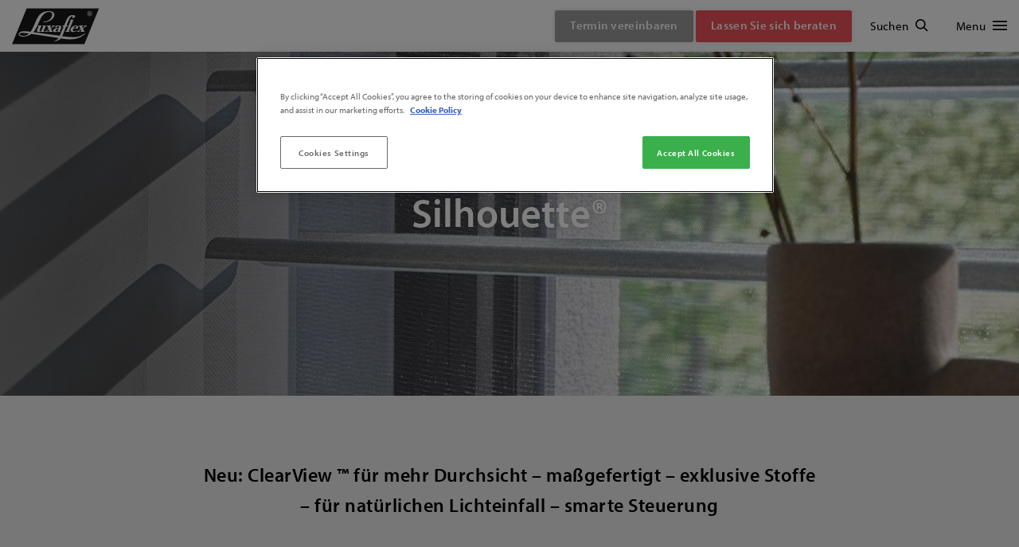

--- FILE ---
content_type: text/html; charset=utf-8
request_url: https://www.luxaflex.de/produkte/silhouette/
body_size: 13730
content:










<!DOCTYPE html>
<html class="no-js" lang="de-de">
    <head>
        <meta charset="utf-8"/>
        <title>Silhouette® | Nach Maß gefertigt</title>

        <meta name="viewport" id="viewport" content="width=device-width, initial-scale=1, viewport-fit=cover, mobile-web-app-capable">
        <meta name="keywords" content="">
        <meta name="author" content="www.luxaflex.de">
        <meta name="msapplication-TileColor" content="#da532c">
        <meta name="msapplication-TileImage" content="/static/images/favicon/mstile-144x144.png">
        <meta name="msapplication-config" content="/static/images/favicon/browserconfig.xml">
        <meta name="theme-color" content="#ffffff">
        <meta name="DC.creator" content="Luxaflex, Hunter Douglas Europe b.v.">
        <meta name="DC.contributor" content="Fabrique [brands, design &amp; interaction]">
        <meta property="fb:app_id" content="">
        <meta name="google-site-verification" content="">
        <meta name="robots" content="max-image-preview:large">

        

        <meta name="description" content="Silhouette® Stoffjalousien filtern den Lichteinfall auf elegante Weise und sorgen so für Sichtschutz. Lassen Sie sich inspirieren."/>

        
        

            <meta property="og:site_name" content="luxaflex.de">
            <meta property="og:type" content="article">

            <meta property="og:locale" content="de-de">
            <meta property="og:title" content="Jalousien aus Stoff">

            
                <meta property="og:description" content="Hauchzart gewebte Stoffjalousien verwandeln das hellste Licht in sanftes, diffuses Licht.">
            

            

                
                    
                

                <meta property="og:image" content="https://www.luxaflex.de/media/images/SIL_0329_Jpvun71.2e16d0ba.fill-1200x630.format-jpeg.jpg">
                <meta property="og:image:type" content="image/jpeg">
                <meta property="og:image:width" content="1200">
                <meta property="og:image:height" content="630">

            

            <meta property="og:url" content="https://www.luxaflex.de/produkte/silhouette/">

        

        

        <link rel="DC.contributor" href="https://www.fabrique.nl/">
        <link rel="DC.creator" href="https://www.luxaflex.com/">
        <link rel="preconnect" href="https://www.google-analytics.com">
        <link rel="preconnect" href="https://www.googletagmanager.com">
        <link rel="preconnect" href="https://www.gstatic.com">
        <link rel="preconnect" href="https://www.googleadservices.com">
        <link rel="preconnect" href="https://fonts.gstatic.com">
        <link rel="preconnect" href="https://googleads.g.doubleclick.net">
        <link rel="preconnect" href="https://fonts.googleapis.com">
        <link rel="preconnect" href="https://use.typekit.net">
        <link rel="preconnect" href="https://storage.googleapis.com">
        <link rel="preconnect" href=/static/stylesheets/main.c296aa3ab35f.css>

        
            
            <link rel="canonical" href="https://www.luxaflex.de/produkte/silhouette/" />
        

        
            
            <link rel="alternate" hreflang="de-de" href="https://www.luxaflex.de/produkte/silhouette/">
        

        
    
    
        <script>
            dataLayer = [{
                'sku': 'sil',
                'pagetype': 'product || detail',
                'product': 'Silhouette®',
                'pageCountry': 'DE',
                'pageLanguage': 'de-de',
            }];
        </script>
    


        
        

        


        <link rel="apple-touch-icon" sizes="180x180" href="/static/images/favicon/apple-touch-icon.png">
        <link rel="icon" type="image/png" sizes="32x32" href="/static/images/favicon/favicon-32x32.png">
        <link rel="icon" type="image/png" sizes="194x194" href="/static/images/favicon/favicon-194x194.png">
        <link rel="icon" type="image/png" sizes="192x192" href="/static/images/favicon/android-chrome-192x192.png">
        <link rel="icon" type="image/png" sizes="16x16" href="/static/images/favicon/favicon-16x16.png">
        <link rel="manifest" href="/static/images/favicon/site.webmanifest">
        <link rel="mask-icon" href="/static/images/favicon/safari-pinned-tab.svg" color="#616161">
        <link rel="shortcut icon" href="/static/images/favicon/favicon.ico">

        
        <!-- Google Tag Manager -->
<script>(function(w,d,s,l,i){w[l]=w[l]||[];w[l].push({'gtm.start':
new Date().getTime(),event:'gtm.js'});var f=d.getElementsByTagName(s)[0],
j=d.createElement(s),dl=l!='dataLayer'?'&l='+l:'';j.async=true;j.src=
'https://www.googletagmanager.com/gtm.js?id='+i+dl;f.parentNode.insertBefore(j,f);
})(window,document,'script','dataLayer','GTM-MTG528F');</script>
<!-- End Google Tag Manager -->

<meta name="google-site-verification" content="H6-uwh3MIhITU6zyGZRtnw1oW0Khu67DFS970I3zvZY" />
<meta name="facebook-domain-verification" content="zrxpn2465z9js2ouwfo5akbmulwt7n" />

        
        <link rel="preload" href="https://use.typekit.net/qaa3ecw.css" as="style" onload="this.onload=null;this.rel='stylesheet'">
<noscript><link rel="stylesheet" href="https://use.typekit.net/qaa3ecw.css"></noscript>

        <link rel="stylesheet" type="text/css" href="/static/stylesheets/main.c296aa3ab35f.css">

        

        

        <!-- Loqate Script -->
        
            <script>(function(n,t,i,r){var u,f;n[i]=n[i]||{},n[i].initial={accountCode:"LUXAF11112",host:"LUXAF11112.pcapredict.com"},n[i].on=n[i].on||function(){(n[i].onq=n[i].onq||[]).push(arguments)},u=t.createElement("script"),u.async=!0,u.src=r,f=t.getElementsByTagName("script")[0],f.parentNode.insertBefore(u,f)})(window,document,"pca","//LUXAF11112.pcapredict.com/js/sensor.js")</script>
        
        <!-- End Loqate Script -->
    </head>

    <body class="">

        
        

            

        

        <main id="page-content" class="main" role="main">
            
                



            

            
                <script type="application/ld+json">
    {
        "@context": "https://schema.org",
        "@type": "BreadcrumbList",
        "itemListElement": [
            
                
            
                
                    {
                        "@type": "ListItem",
                        "position": 1,
                        "item": {
                            "@id": "https://www.luxaflex.de/",
                            "name": "luxaflex.de"
                        }
                    },
                
            
                
                    {
                        "@type": "ListItem",
                        "position": 2,
                        "item": {
                            "@id": "https://www.luxaflex.de/produkte/",
                            "name": "Luxaflex® Produkte"
                        }
                    },
                
            
            {
                "@type": "ListItem",
                "position": 3,
                "item": {
                    "@id": "https://www.luxaflex.de/produkte/silhouette/",
                    "name": "Silhouette®"
                }
            }
        ]
    }
</script>

            

             
            
            
    

<article class="product-page">
    
        






<div class="hero__2019">
    <div class="hero__background">
        

        
            <video data-autoplay="true" class="js-responsive-video" preload="metadata" autoplay loop muted webkit-playsinline playsinline poster="/media/images/SIL_0357_cBIcuwZ.2e16d0ba.fill-2100x840.jpg" data-srcs='{"mobile": "https://player.vimeo.com/external/178180296.sd.mp4?s=3d7506cf72ff623a028193bbdba54cf673e956f1&amp;profile_id=164", "tablet": "https://player.vimeo.com/external/178180296.sd.mp4?s=3d7506cf72ff623a028193bbdba54cf673e956f1&amp;profile_id=165", "desktop": "https://player.vimeo.com/external/178180296.hd.mp4?s=942b349507bffc1322deb3f2e6d3181b8c2888b1&amp;profile_id=174"}'>
            </video>
        
    </div>

    <div class="hero__2019__content-wrapper hero__2019__content-wrapper--center">

        <div class="hero__2019__content">

            
            

            <h1 class="hero__title">Silhouette®</h1>
            
            
        </div>
    </div>
</div>

    

    
        
            

<div class="introduction-block introduction-block--grey-light">
    <div class="introduction-block__container">
        <p class="introduction-block__text">Neu: ClearView ™ für mehr Durchsicht  – maßgefertigt – exklusive Stoffe – für natürlichen Lichteinfall – smarte Steuerung</p>
    </div>
    
</div>

        
            

<div
    class="generic-content-block generic-content-block--size-large generic-content-block--background-gradient generic-content-block--text-top-left generic-content-block--parallax
        ">

    
        







<div class="generic-content-block__image">
    <figure>
        <picture>
            <source media="(max-width: 570px)" srcset="/media/images/SIL_0245.2e16d0ba.fill-500x500.format-jpeg.jpg">
            <source media="(max-width: 1024px)" srcset="/media/images/SIL_0245.2e16d0ba.fill-1024x700.format-jpeg.jpg">
            <source media="(max-width: 1479px)" srcset="/media/images/SIL_0245.2e16d0ba.fill-1480x700.format-jpeg.jpg">
            <source media="(min-width: 1480px)" srcset="/media/images/SIL_0245.2e16d0ba.fill-1680x672.format-jpeg.jpg">
            <img loading="lazy" src="/media/images/SIL_0245.2e16d0ba.fill-500x500.format-jpeg.jpg" style="object-position: 50% 50%" alt="">
        </picture>
        
    </figure>
</div>

    

    
    
        <div
            class="generic-content-block__text-wrapper">
            <div
                class="generic-content-block__text generic-content-block__text--white">
                
                    



    <h2 class="generic-content-block__title">
        Wunderbar stilvoll
    </h2>


<div class="generic-content-block__description">
    
        <p><div class="rich-text"><p data-block-key="xhq7g">Silhouette® Stoffjalousien nehmen selbst grelles Sonnenlicht auf und verwandeln es in weiches, diffuses Licht. Neigen Sie einfach die Stofflamellen, um mehr oder weniger Licht hereinzulassen. Genießen Sie natürliches Tageslicht und filtern Sie gleichzeitig Blendungen heraus.</p></div></p>
    
</div>

                    
                        
                            




    
        <a href="https://www.luxaflex.de/broschueren/"
    
        class="luxaflex-button luxaflex-button__v__inline luxaflex-button__t__primary "

            

            

            
                data-action="dataLayer"
                data-eventCategory="Silhouette®"
                data-eventAction="Generic content"
                data-eventLabel="Broschüre bestellen - Silhouette®"
                data-dealerid=""
                data-dealeruid=""
            
        
            

                        
        >

            

            <span class="luxaflex-button__label">Broschüre bestellen</span>

            
                <svg class="luxaflex-button__arrow" xmlns="http://www.w3.org/2000/svg" width="32"
                     height="32"
                     viewBox="0 0 32 32">
                    <g fill="none" stroke="#000" stroke-width="2" stroke-miterlimit="10">
                        <path class="luxaflex-button__arrow--path"
                              d="M16.14 9.93L22.21 16l-6.07 6.07M8.23 16h13.98"></path>
                    </g>
                </svg>
            

    
        </a>
    



                        
                    
                
            </div>
        </div>
    
</div>

        
            

<div class="introduction-block introduction-block--grey-light">
    <div class="introduction-block__container">
        <p class="introduction-block__text">Inspirationen Silhouette® – Galerie</p>
    </div>
    
</div>

        
            

<div class="detail-carousel">
    
    

    <div class="detail-carousel__slide-wrapper">
        <div class="swiper-container">
            <div class="swiper-wrapper">
                
    
    
        

        <div class="swiper-slide detail-carousel__slide" data-description="Stoffjalousien in der Küche">
            <img
                
                class="detail-carousel__image"
                width="1080"
                height="610"
                src="/media/images/SIL_0314_2ZfFHZ4.2e16d0ba.fill-1080x610.jpg"
                alt="None"
            >

            
                <div class="detail-carousel__slide-description">
                    Stoffjalousien in der Küche
                </div>
            
        </div>
    
        

        <div class="swiper-slide detail-carousel__slide" data-description="Silhouette® Stoffjalousien sorgen für weiches Licht">
            <img
                loading="lazy"
                class="detail-carousel__image"
                width="1080"
                height="610"
                src="/media/images/SIL_0348_KfTO5sH.2e16d0ba.fill-1080x610.jpg"
                alt="None"
            >

            
                <div class="detail-carousel__slide-description">
                    Silhouette® Stoffjalousien sorgen für weiches Licht
                </div>
            
        </div>
    
        

        <div class="swiper-slide detail-carousel__slide" data-description="Silhouette® jalousien aus Stoff sind in einer Vielzahl von attraktiven Farben erhältlich">
            <img
                loading="lazy"
                class="detail-carousel__image"
                width="1080"
                height="610"
                src="/media/images/SIL_0242_DcO47SC.faba650f.fill-1080x610.jpg"
                alt="None"
            >

            
                <div class="detail-carousel__slide-description">
                    Silhouette® jalousien aus Stoff sind in einer Vielzahl von attraktiven Farben erhältlich
                </div>
            
        </div>
    
        

        <div class="swiper-slide detail-carousel__slide" data-description="Jalousien aus Stoff filtern das Licht">
            <img
                loading="lazy"
                class="detail-carousel__image"
                width="1080"
                height="610"
                src="/media/images/SIL_0307.59f68c7d.fill-1080x610.jpg"
                alt="None"
            >

            
                <div class="detail-carousel__slide-description">
                    Jalousien aus Stoff filtern das Licht
                </div>
            
        </div>
    
        

        <div class="swiper-slide detail-carousel__slide" data-description="Stoffjalousien sind edel und einzigartig">
            <img
                loading="lazy"
                class="detail-carousel__image"
                width="1080"
                height="610"
                src="/media/images/SIL_0329_Jpvun71.2e16d0ba.fill-1080x610.jpg"
                alt="None"
            >

            
                <div class="detail-carousel__slide-description">
                    Stoffjalousien sind edel und einzigartig
                </div>
            
        </div>
    
        

        <div class="swiper-slide detail-carousel__slide" data-description="Silhouette® Stoffjalousien werden maßgeschneidert">
            <img
                loading="lazy"
                class="detail-carousel__image"
                width="1080"
                height="610"
                src="/media/images/SIL_0360_F6ASpMu.2e16d0ba.fill-1080x610.jpg"
                alt="None"
            >

            
                <div class="detail-carousel__slide-description">
                    Silhouette® Stoffjalousien werden maßgeschneidert
                </div>
            
        </div>
    
        

        <div class="swiper-slide detail-carousel__slide" data-description="Jalousien aus Stoff im Seidenlook">
            <img
                loading="lazy"
                class="detail-carousel__image"
                width="1080"
                height="610"
                src="/media/images/SIL_0207.2e16d0ba.fill-1080x610.jpg"
                alt="None"
            >

            
                <div class="detail-carousel__slide-description">
                    Jalousien aus Stoff im Seidenlook
                </div>
            
        </div>
    
        

        <div class="swiper-slide detail-carousel__slide" data-description="Ungehinderter Blick nach draußen">
            <img
                loading="lazy"
                class="detail-carousel__image"
                width="1080"
                height="610"
                src="/media/images/SIL_0133.2e16d0ba.fill-1080x610.jpg"
                alt="None"
            >

            
                <div class="detail-carousel__slide-description">
                    Ungehinderter Blick nach draußen
                </div>
            
        </div>
    
        

        <div class="swiper-slide detail-carousel__slide" data-description="Stoffjalousien in trendigen Naturtönen">
            <img
                loading="lazy"
                class="detail-carousel__image"
                width="1080"
                height="610"
                src="/media/images/SIL_0222_E6kOXOj.2e16d0ba.fill-1080x610.jpg"
                alt="None"
            >

            
                <div class="detail-carousel__slide-description">
                    Stoffjalousien in trendigen Naturtönen
                </div>
            
        </div>
    
        

        <div class="swiper-slide detail-carousel__slide" data-description="Mit Jalousien aus Stoff das Tageslicht genießen">
            <img
                loading="lazy"
                class="detail-carousel__image"
                width="1080"
                height="610"
                src="/media/images/SIL_0291_InvMRlk.2e16d0ba.fill-1080x610.jpg"
                alt="None"
            >

            
                <div class="detail-carousel__slide-description">
                    Mit Jalousien aus Stoff das Tageslicht genießen
                </div>
            
        </div>
    

            </div>
            <div class="swiper-carousel-buttons detail-carousel__buttons">
    <button class="swiper-carousel-button swiper-carousel-button--prev">
        <svg xmlns="http://www.w3.org/2000/svg" width="17px" height="14px" viewBox="0 0 17 14">
            <g stroke="none" stroke-width="1" fill="none" fill-rule="evenodd">
                <g transform="translate(9.220000, 7.000000) rotate(-180.000000) translate(-9.220000, -7.000000) translate(2.230000, 0.930000)" stroke="#000000" stroke-width="2">
                    <path d="M7.91,0 L13.98,6.07 L7.91,12.14 M0,6.07 L13.98,6.07" id="Shape"></path>
                </g>
            </g>
        </svg>
    </button>
    <button class="swiper-carousel-button swiper-carousel-button--next">
        <svg xmlns="http://www.w3.org/2000/svg" width="17px" height="14px" viewBox="0 0 17 14">
            <g stroke="none" stroke-width="1" fill="none" fill-rule="evenodd">
                <g transform="translate(9.220000, 7.000000) translate(-9.220000, -7.000000) translate(2.230000, 0.930000)" stroke="#000000" stroke-width="2">
                    <path d="M7.91,0 L13.98,6.07 L7.91,12.14 M0,6.07 L13.98,6.07" id="Shape"></path>
                </g>
            </g>
        </svg>
    </button>
</div>

        </div>
    </div>
</div>

        
            

<div
    class="generic-content-block generic-content-block--size-normal generic-content-block--background-dark generic-content-block--text-top-left generic-content-block--parallax
        ">

    
        







<div class="generic-content-block__image">
    <figure>
        <picture>
            <source media="(max-width: 570px)" srcset="/media/images/SIL_0348_wlUVOkc.2e16d0ba.fill-500x500.format-jpeg.jpg">
            <source media="(max-width: 1024px)" srcset="/media/images/SIL_0348_wlUVOkc.2e16d0ba.fill-1024x700.format-jpeg.jpg">
            <source media="(max-width: 1479px)" srcset="/media/images/SIL_0348_wlUVOkc.2e16d0ba.fill-1480x700.format-jpeg.jpg">
            <source media="(min-width: 1480px)" srcset="/media/images/SIL_0348_wlUVOkc.2e16d0ba.fill-1680x672.format-jpeg.jpg">
            <img loading="lazy" src="/media/images/SIL_0348_wlUVOkc.2e16d0ba.fill-500x500.format-jpeg.jpg" style="object-position: 50% 50%" alt="">
        </picture>
        
    </figure>
</div>

    

    
    
        <div
            class="generic-content-block__text-wrapper">
            <div
                class="generic-content-block__text generic-content-block__text--white">
                
                    


    <div class="generic-content-block__sub__title h2">Silhouette® ClearView™</div>


    <h2 class="generic-content-block__title">
        Klare Sicht
    </h2>


<div class="generic-content-block__description">
    
        <p><div class="rich-text"><p data-block-key="f9g8p">Das innovative ClearView™-Gewebe sorgt für einen ungehinderten Blick nach draußen. Geschlossen schützt Silhouette® Sie vor unerwünschten Einblicken.</p></div></p>
    
</div>

                    
                        
                    
                
            </div>
        </div>
    
</div>

        
            

<div
    class="generic-content-block generic-content-block--size-normal generic-content-block--background-grey generic-content-block--text-top-left generic-content-block--parallax
        ">

    
        







<div class="generic-content-block__image">
    <figure>
        <picture>
            <source media="(max-width: 570px)" srcset="/media/images/SIL_0305.2e16d0ba.fill-500x500.format-jpeg.jpg">
            <source media="(max-width: 1024px)" srcset="/media/images/SIL_0305.2e16d0ba.fill-1024x700.format-jpeg.jpg">
            <source media="(max-width: 1479px)" srcset="/media/images/SIL_0305.2e16d0ba.fill-1480x700.format-jpeg.jpg">
            <source media="(min-width: 1480px)" srcset="/media/images/SIL_0305.2e16d0ba.fill-1680x672.format-jpeg.jpg">
            <img loading="lazy" src="/media/images/SIL_0305.2e16d0ba.fill-500x500.format-jpeg.jpg" style="object-position: 50% 50%" alt="">
        </picture>
        
    </figure>
</div>

    

    
    
        <div
            class="generic-content-block__text-wrapper">
            <div
                class="generic-content-block__text generic-content-block__text--black">
                
                    



    <h2 class="generic-content-block__title">
        Dezente Töne
    </h2>


<div class="generic-content-block__description">
    
        <p><div class="rich-text"><p data-block-key="nnsil">Von trendigen und klassischen Neutraltönen in Weiß und Creme bis hin zu sanften Grau- und Blautönen – Silhouette® Stoffjalousien sind in einer Vielzahl von attraktiven Farben erhältlich, die jeden Einrichtungsstil ergänzen.</p></div></p>
    
</div>

                    
                        
                    
                
            </div>
        </div>
    
</div>

        
            

<div
    class="generic-content-block generic-content-block--size-normal generic-content-block--background-dark generic-content-block--text-top-right generic-content-block--parallax
        ">

    
        







<div class="generic-content-block__image">
    <figure>
        <picture>
            <source media="(max-width: 570px)" srcset="/media/images/SIL_0207_QtLXje9.2e16d0ba.fill-500x500.format-jpeg.jpg">
            <source media="(max-width: 1024px)" srcset="/media/images/SIL_0207_QtLXje9.2e16d0ba.fill-1024x700.format-jpeg.jpg">
            <source media="(max-width: 1479px)" srcset="/media/images/SIL_0207_QtLXje9.2e16d0ba.fill-1480x700.format-jpeg.jpg">
            <source media="(min-width: 1480px)" srcset="/media/images/SIL_0207_QtLXje9.2e16d0ba.fill-1680x672.format-jpeg.jpg">
            <img loading="lazy" src="/media/images/SIL_0207_QtLXje9.2e16d0ba.fill-500x500.format-jpeg.jpg" style="object-position: 50% 50%" alt="">
        </picture>
        
    </figure>
</div>

    

    
    
        <div
            class="generic-content-block__text-wrapper">
            <div
                class="generic-content-block__text generic-content-block__text--white">
                
                    



    <h2 class="generic-content-block__title">
        Lichtkontrolle und Sichtschutz
    </h2>


<div class="generic-content-block__description">
    
        <p><div class="rich-text"><p data-block-key="9wsxe">Unsere Silhouette® Jalousien verfügen über einen speziellen Stoff, der den Einblick in Ihr Haus verhindert und selbst bei geöffneten Lamellen tagsüber für Sichtschutz sorgt. Neigen Sie die Lamellen einfach in die gewünschte Position und regulieren Sie den natürlichen Lichteinfall.</p></div></p>
    
</div>

                    
                        
                    
                
            </div>
        </div>
    
</div>

        
            
<div class="dealer-locator-search">
    <div class="dealer-locator-search__container">

        <h2 class="dealer-locator-search__title">Fachhändler suchen</h2>
        <p class="dealer-locator-search__subtitle"><p>Finden Sie bei Ihrem Luxaflex® Fachhändler die passenden Produkte für Ihre Fenster und Türen.</p></p>
        <form action="https://www.luxaflex.de/fachhaendler-suchen/" method="get" class="dealer-locator-search__form js-dealer-locator-search" data-block-name="dealer-locator-block">
            <div class="dealer-locator-search__row"><input type="text" name="location" required="required" placeholder="Wohnort oder Postleitzahl" aria-label="Wohnort oder Postleitzahl" class="dealer-locator-search__input">
                




    
        <button type="submit"
    
        class="luxaflex-button luxaflex-button__v__block luxaflex-button__t__primary icon-only dealer-locator-search__button"

            

            
                aria-label="find showroom"
            

            
        
            

                        
        >

            
                
                    <span class="luxaflex-button__icon icon-search"></span>
                
            

            <span class="luxaflex-button__label">Lassen Sie sich beraten</span>

            

    
        </button>
    



            </div>
             
                 
                     <label class="dealer-locator-search__label styled-radio hidden"><input type="radio" name="collection" checked="checked" value="1"><span>Indoor Collection</span></label>
                 
             
        </form>
    </div>
</div>



        
            

<div
    class="generic-content-block generic-content-block--size-normal generic-content-block--background-dark generic-content-block--text-top-left generic-content-block--parallax
        ">

    
        







<div class="generic-content-block__image">
    <figure>
        <picture>
            <source media="(max-width: 570px)" srcset="/media/images/SIL_0314_jDit0rg.2e16d0ba.fill-500x500.format-jpeg.jpg">
            <source media="(max-width: 1024px)" srcset="/media/images/SIL_0314_jDit0rg.2e16d0ba.fill-1024x700.format-jpeg.jpg">
            <source media="(max-width: 1479px)" srcset="/media/images/SIL_0314_jDit0rg.2e16d0ba.fill-1480x700.format-jpeg.jpg">
            <source media="(min-width: 1480px)" srcset="/media/images/SIL_0314_jDit0rg.2e16d0ba.fill-1680x672.format-jpeg.jpg">
            <img loading="lazy" src="/media/images/SIL_0314_jDit0rg.2e16d0ba.fill-500x500.format-jpeg.jpg" style="object-position: 50% 50%" alt="">
        </picture>
        
    </figure>
</div>

    

    
    
        <div
            class="generic-content-block__text-wrapper">
            <div
                class="generic-content-block__text generic-content-block__text--white">
                
                    



    <h2 class="generic-content-block__title">
        Wählen Sie Ihren Lieblingsstoff
    </h2>


<div class="generic-content-block__description">
    
        <p><div class="rich-text"><p data-block-key="yirza">Jeder Stoff hat seinen eigenen, einzigartigen Charakter – ob neuer Seidenlook, edles Leinen oder moderne transparente Stoffe. Alle Stoffe filtern das Licht auf sanfte Weise.</p></div></p>
    
</div>

                    
                        
                    
                
            </div>
        </div>
    
</div>

        
            

<div
    class="generic-content-block generic-content-block--size-normal generic-content-block--background-warm-grey generic-content-block--text-top-right generic-content-block--parallax
        ">

    
        







<div class="generic-content-block__image">
    <figure>
        <picture>
            <source media="(max-width: 570px)" srcset="/media/images/SIL_0315_Qiiyl9y.2e16d0ba.fill-500x500.format-jpeg.jpg">
            <source media="(max-width: 1024px)" srcset="/media/images/SIL_0315_Qiiyl9y.2e16d0ba.fill-1024x700.format-jpeg.jpg">
            <source media="(max-width: 1479px)" srcset="/media/images/SIL_0315_Qiiyl9y.2e16d0ba.fill-1480x700.format-jpeg.jpg">
            <source media="(min-width: 1480px)" srcset="/media/images/SIL_0315_Qiiyl9y.2e16d0ba.fill-1680x672.format-jpeg.jpg">
            <img loading="lazy" src="/media/images/SIL_0315_Qiiyl9y.2e16d0ba.fill-500x500.format-jpeg.jpg" style="object-position: 50% 50%" alt="">
        </picture>
        
    </figure>
</div>

    

    
    
        <div
            class="generic-content-block__text-wrapper">
            <div
                class="generic-content-block__text generic-content-block__text--white">
                
                    



    <h2 class="generic-content-block__title">
        Viele Varianten
    </h2>


<div class="generic-content-block__description">
    
        <p><div class="rich-text"><p data-block-key="hht7o">Beide Lamellenbreiten, die 50 mm und 75 mm breiten Silhouette®-Lamellen passen für sehr kleine bis hin zu extra großen Fenstern und Terrassentüren – mit einer unvergleichlichen sanften Stoffanmutung.</p></div></p>
    
</div>

                    
                        
                    
                
            </div>
        </div>
    
</div>

        
            

<div
    class="generic-content-block generic-content-block--size-normal generic-content-block--background-coral-light generic-content-block--text-top-left generic-content-block--parallax
        ">

    
        







<div class="generic-content-block__image">
    <figure>
        <picture>
            <source media="(max-width: 570px)" srcset="/media/images/SIL_0242.2e16d0ba.fill-500x500.format-jpeg.jpg">
            <source media="(max-width: 1024px)" srcset="/media/images/SIL_0242.2e16d0ba.fill-1024x700.format-jpeg.jpg">
            <source media="(max-width: 1479px)" srcset="/media/images/SIL_0242.2e16d0ba.fill-1480x700.format-jpeg.jpg">
            <source media="(min-width: 1480px)" srcset="/media/images/SIL_0242.2e16d0ba.fill-1680x672.format-jpeg.jpg">
            <img loading="lazy" src="/media/images/SIL_0242.2e16d0ba.fill-500x500.format-jpeg.jpg" style="object-position: 50% 50%" alt="">
        </picture>
        
    </figure>
</div>

    

    
    
        <div
            class="generic-content-block__text-wrapper">
            <div
                class="generic-content-block__text generic-content-block__text--black">
                
                    


    <div class="generic-content-block__sub__title h2">Silhouette® Jalousien aus Stoff</div>


    <h2 class="generic-content-block__title">
        Maßanfertigung
    </h2>


<div class="generic-content-block__description">
    
        <p><div class="rich-text"><p data-block-key="5gm2h">Silhouette® Stoffjalousien werden für Ihre Fenster und Türen maßgeschneidert. Genießen Sie ein Design, das gut aussieht und fabelhaft funktioniert.</p></div></p>
    
</div>

                    
                        
                    
                
            </div>
        </div>
    
</div>

        
            

<div
    class="generic-content-block generic-content-block--size-normal generic-content-block--background-gradient generic-content-block--text-top-left generic-content-block--parallax
         generic-content-block--button-content-block">

    
        







<div class="generic-content-block__image">
    <figure>
        <picture>
            <source media="(max-width: 570px)" srcset="/media/images/Medium-DS_2169plus_Ste.2e16d0ba.fill-500x500.format-jpeg.jpg">
            <source media="(max-width: 1024px)" srcset="/media/images/Medium-DS_2169plus_St.2e16d0ba.fill-1024x700.format-jpeg.jpg">
            <source media="(max-width: 1479px)" srcset="/media/images/Medium-DS_2169plus_St.2e16d0ba.fill-1480x700.format-jpeg.jpg">
            <source media="(min-width: 1480px)" srcset="/media/images/Medium-DS_2169plus_St.2e16d0ba.fill-1680x672.format-jpeg.jpg">
            <img loading="lazy" src="/media/images/Medium-DS_2169plus_Ste.2e16d0ba.fill-500x500.format-jpeg.jpg" style="object-position: 50% 50%" alt="">
        </picture>
        
    </figure>
</div>

    

    
    
        <div class="generic-content-block__hover-content" data-button="item-1">
            <video data-autoplay="false" class="js-responsive-video" preload="none" loop muted webkit-playsinline playsinline data-srcs='{"mobile": "https://player.vimeo.com/external/335074166.sd.mp4?s=6932b99146af1f741b4f2606c43febe884635291&amp;profile_id=164", "tablet": "https://player.vimeo.com/external/335074166.sd.mp4?s=6932b99146af1f741b4f2606c43febe884635291&amp;profile_id=165", "desktop": "https://player.vimeo.com/external/335074166.hd.mp4?s=96843debf38b328ee9877b5bcb9ffec7edbb5032&amp;profile_id=174"}'></video>
        </div>
    
        <div class="generic-content-block__hover-content" data-button="item-2">
            <video data-autoplay="false" class="js-responsive-video" preload="none" loop muted webkit-playsinline playsinline data-srcs='{"mobile": "https://player.vimeo.com/external/335074228.sd.mp4?s=14027b3ef54bd7dd088d4804412afb517c618ec0&amp;profile_id=164", "tablet": "https://player.vimeo.com/external/335074228.sd.mp4?s=14027b3ef54bd7dd088d4804412afb517c618ec0&amp;profile_id=165", "desktop": "https://player.vimeo.com/external/335074228.hd.mp4?s=44f679a654502b13ad2860888ea157da8b9f410f&amp;profile_id=174"}'></video>
        </div>
    
        <div class="generic-content-block__hover-content" data-button="item-3">
            <video data-autoplay="false" class="js-responsive-video" preload="none" loop muted webkit-playsinline playsinline data-srcs='{"mobile": "https://player.vimeo.com/external/335074278.sd.mp4?s=e2561a41d4d39d034c2fd9d5cd3450fc956a565f&amp;profile_id=164", "tablet": "https://player.vimeo.com/external/335074278.sd.mp4?s=e2561a41d4d39d034c2fd9d5cd3450fc956a565f&amp;profile_id=165", "desktop": "https://player.vimeo.com/external/335074278.hd.mp4?s=a66efbc80acaf6ff1184d1df1c148868031360ea&amp;profile_id=174"}'></video>
        </div>
    

    
        <div
            class="generic-content-block__text-wrapper">
            <div
                class="generic-content-block__text generic-content-block__text--white">
                
                    



    <h2 class="generic-content-block__title">
        Komfortable Bediensysteme
    </h2>


<div class="generic-content-block__description">
    
        <p><div class="rich-text"><p data-block-key="saao7">Wählen Sie zwischen dem kindersicheren, schnurlosen LiteRise®, dem komfortablen SmartCord® oder der intelligenten PowerView® Motorisierung, um Ihre Silhouette® Stoffjalousien kindersicher und leicht zu steuern.</p></div></p>
    
</div>

                    
    
        
            
                




    
        <button type="button"
    
        class="luxaflex-button luxaflex-button__v__block luxaflex-button__t__secondary-light generic-content-block__button--video"

            
                id="item-1"
            

            
                aria-label="play video"
            

            
        
            

                        
        >

            
                
                    <span class="luxaflex-button__icon icon-video"></span>
                
            

            <span class="luxaflex-button__label">LiteRise®</span>

            

    
        </button>
    



            
        
    
        
            
                




    
        <button type="button"
    
        class="luxaflex-button luxaflex-button__v__block luxaflex-button__t__secondary-light generic-content-block__button--video"

            
                id="item-2"
            

            
                aria-label="play video"
            

            
        
            

                        
        >

            
                
                    <span class="luxaflex-button__icon icon-video"></span>
                
            

            <span class="luxaflex-button__label">SmartCord®</span>

            

    
        </button>
    



            
        
    
        
            
                




    
        <button type="button"
    
        class="luxaflex-button luxaflex-button__v__block luxaflex-button__t__secondary-light generic-content-block__button--video"

            
                id="item-3"
            

            
                aria-label="play video"
            

            
        
            

                        
        >

            
                
                    <span class="luxaflex-button__icon icon-video"></span>
                
            

            <span class="luxaflex-button__label">PowerView®</span>

            

    
        </button>
    



            
        
    
    
        




    
        <a href="https://www.luxaflex.de/merkmale/bedienarten/"
    
        class="luxaflex-button luxaflex-button__v__inline luxaflex-button__t__secondary-light "

            

            

            
                data-action="dataLayer"
                data-eventCategory="Silhouette®"
                data-eventAction="Button Content"
                data-eventLabel="Mehr zu unseren Bediensystemen - Silhouette®"
                data-dealerid=""
                data-dealeruid=""
            
        
            

                        
        >

            

            <span class="luxaflex-button__label">Mehr zu unseren Bediensystemen</span>

            
                <svg class="luxaflex-button__arrow" xmlns="http://www.w3.org/2000/svg" width="32"
                     height="32"
                     viewBox="0 0 32 32">
                    <g fill="none" stroke="#000" stroke-width="2" stroke-miterlimit="10">
                        <path class="luxaflex-button__arrow--path"
                              d="M16.14 9.93L22.21 16l-6.07 6.07M8.23 16h13.98"></path>
                    </g>
                </svg>
            

    
        </a>
    



    

                
            </div>
        </div>
    
</div>

        
            

<div
    class="generic-content-block generic-content-block--size-normal generic-content-block--background-dark generic-content-block--text-top-right generic-content-block--parallax
        ">

    
        







<div class="generic-content-block__image">
    <figure>
        <picture>
            <source media="(max-width: 570px)" srcset="/media/images/LUX014_CC_1.2e16d0ba.fill-500x500.format-jpeg.jpg">
            <source media="(max-width: 1024px)" srcset="/media/images/LUX014_CC_1.2e16d0ba.fill-1024x700.format-jpeg.jpg">
            <source media="(max-width: 1479px)" srcset="/media/images/LUX014_CC_1.2e16d0ba.fill-1480x700.format-jpeg.jpg">
            <source media="(min-width: 1480px)" srcset="/media/images/LUX014_CC_1.2e16d0ba.fill-1680x672.format-jpeg.jpg">
            <img loading="lazy" src="/media/images/LUX014_CC_1.2e16d0ba.fill-500x500.format-jpeg.jpg" style="object-position: 50% 50%" alt="">
        </picture>
        
    </figure>
</div>

    

    
    
        <div
            class="generic-content-block__text-wrapper">
            <div
                class="generic-content-block__text generic-content-block__text--white">
                
                    


    <div class="generic-content-block__sub__title h2">Lassen Sie sich beraten</div>


    <h2 class="generic-content-block__title">
        Buchen Sie einen Termin
    </h2>


<div class="generic-content-block__description">
    
        <p><div class="rich-text"><p data-block-key="ey8gg">Im Luxaflex®-Shop in Ihrer Nähe können Sie sich von Ihrem Fachhändler beraten lassen, welche Silhouette® Variante die richtige für Ihr Zuhause ist. Die realistische Ausstellung präsentiert eine große Auswahl an Farben und Designs.</p></div></p>
    
</div>

                    
                        
                            




    
        <a href="https://www.luxaflex.de/termin-vereinbaren/"
    
        class="luxaflex-button luxaflex-button__v__inline luxaflex-button__t__primary "

            

            

            
                data-action="dataLayer"
                data-eventCategory="Silhouette®"
                data-eventAction="Generic content"
                data-eventLabel="Termin vereinbaren - Silhouette®"
                data-dealerid=""
                data-dealeruid=""
            
        
            

                        
        >

            

            <span class="luxaflex-button__label">Termin vereinbaren</span>

            
                <svg class="luxaflex-button__arrow" xmlns="http://www.w3.org/2000/svg" width="32"
                     height="32"
                     viewBox="0 0 32 32">
                    <g fill="none" stroke="#000" stroke-width="2" stroke-miterlimit="10">
                        <path class="luxaflex-button__arrow--path"
                              d="M16.14 9.93L22.21 16l-6.07 6.07M8.23 16h13.98"></path>
                    </g>
                </svg>
            

    
        </a>
    



                        
                    
                
            </div>
        </div>
    
</div>

        
            


    <div class="faq-block">
        <div class="faq-block__wrapper">
            
                <h2 class="faq-block__heading">Häufig gestellte Fragen</h2>
            

            

            <div class="faq-block__faq js-faq-block">
                
                <div class="question-answer hidden js-faq-question-answer">
                    <div class="question">Was ist Silhouette®?<button aria-label="open/close toggle"><span></span><span></span></button></div>
                    <div class="answer"><div class="answer__inner"><div class="rich-text"><p data-block-key="y8a3k">Silhouette® Stoffjalousien bestehen aus verstellbaren Stofflamellen, die zwischen zwei durchsichtigen Stoffbahnen schweben. Sie filtern das Licht und dienen gleichzeitig auf elegante und stilvolle Weise als Sichtschutz.</p></div></div></div>
                </div>
                
                <div class="question-answer hidden js-faq-question-answer">
                    <div class="question">Kann ich durch Silhouette® hindurchsehen?<button aria-label="open/close toggle"><span></span><span></span></button></div>
                    <div class="answer"><div class="answer__inner"><div class="rich-text"><p data-block-key="wuvjy">Silhouette® Stoffjalousien sind mit einem speziellen durchsichtigen Gewebe ausgestattet. Um vollständige Privatsphäre und Lichtkontrolle zu gewährleisten, kippen Sie die Lamellen einfach in die geschlossene Position.</p></div></div></div>
                </div>
                
                <div class="question-answer hidden js-faq-question-answer">
                    <div class="question">Was kosten Silhouette® Stoffjalousien?<button aria-label="open/close toggle"><span></span><span></span></button></div>
                    <div class="answer"><div class="answer__inner"><div class="rich-text"><p data-block-key="wuvjy">Jedes Luxaflex® Produkt ist eine Maßanfertigung. Es wird in Handarbeit größtenteils in Deutschland konfektioniert. Für Beratung, Aufmaß und Montage besuchen Sie einen Luxaflex® Fachhändler. Er erstellt einen unverbindlichen Kostenvoranschlag. Damit Sie eine Vorstellung davon bekommen, wieviel die unterschiedlichen Produkte und Bedienoptionen kosten, finden Sie hier ein paar <a href="https://www.luxaflex.de/service/preisbeispiele-sonnenschutz/">Preisbeispiele</a>.</p></div></div></div>
                </div>
                
            </div>
        </div>
    </div>


        
            


<a href="/fachhaendler-suchen/" class="showroom_advantage__link">
    <section class="showroom_advantage">
        <div class="showroom_advantage__column showroom_advantage__column--showroom">
            <h4 class="showroom_advantage__title">Lassen Sie sich beraten</h4>
            <p class="showroom_advantage__description">Bei Ihrem lokalen Fachhändler erhalten Sie Inspiration und Beratung und lernen die Produkte und Materialien kennen, die Ihnen gefallen.</p>
        </div>
        <div class="showroom_advantage__column showroom_advantage__column--home">
            <h4 class="showroom_advantage__title">Beratung zu Hause</h4>
            <p class="showroom_advantage__description">Wir messen Ihre Fenster und Türen aus, beurteilen den Lichteinfall in Ihren Räumen und sorgen dafür, dass alles perfekt zu Ihrem Zuhause passt.</p>
        </div>
        <div class="showroom_advantage__column showroom_advantage__column--installation">
            <h4 class="showroom_advantage__title">Problemlose Installation</h4>
            <p class="showroom_advantage__description">Entspannen Sie sich und lassen Sie die Fachleute von Luxaflex® das tun, was sie am besten können. Immer in dem Wissen, dass Sie durch unsere Garantie abgesichert sind.</p>
        </div>
    </section>
</a>

        
    
</article>


    
    <ul class="breadcrumb ">
        
            <li class="breadcrumb__item">
                <a href="https://www.luxaflex.de/">
                    <span>Home</span>
                </a>
            </li>
        
            <li class="breadcrumb__item">
                <a href="https://www.luxaflex.de/produkte/">
                    <span>Luxaflex® Produkte</span>
                </a>
            </li>
        
            <li class="breadcrumb__item active">
                <a href="https://www.luxaflex.de/produkte/silhouette/">
                    <span>Silhouette®</span>
                </a>
            </li>
        
    </ul>



            
            
        </main>

        
            

<nav class="main-navigation" role="navigation">
    <div class="content-container">
        <a href="/" class="logo" title="Go to the homepage">Luxaflex</a>

        
            <div class="find-showroom-container no-scroll-offset">
                




    
        <a href="/fachhaendler-suchen/"
    
        class="luxaflex-button luxaflex-button__v__block luxaflex-button__t__primary find-showroom button--header gtm-link"

            

            

            
                data-gtm="Lassen Sie sich beraten"
            
        
            

            
                data-interaction-location="header"
                        
        >

            
                
            

            <span class="luxaflex-button__label">Lassen Sie sich beraten</span>

            

    
        </a>
    



            </div>
        

        
            <div class="navigation-background">
                <div class="navigation-container">

                    

<ol class="primary-menu">
    
        <li class="item item--default">
            <a href="https://www.luxaflex.de/produkte/" class="gtm-link" data-gtm="Produkte">
                <span>Produkte</span>
                
            </a>
        </li>
    
        <li class="item item--default has-children sub-2">
            <a href="https://www.luxaflex.de/powerview-motorisierung/" class="gtm-link" data-gtm="PowerView® Motorisierung">
                <span>PowerView® Motorisierung</span>
                
                    <svg class="item__arrow" xmlns="http://www.w3.org/2000/svg" viewBox="0 0 32 32"
    preserveAspectRatio="xMidYMid">
    <g fill="none" stroke="currentcolor" stroke-width="2" stroke-miterlimit="10">
        <path class="generic-content-block__arrow--arrow"
            d="M16.14 9.93L22.21 16l-6.07 6.07M8.23 16h13.98"></path>
    </g>
</svg>
                
            </a>
        </li>
    
        <li class="item item--default has-children sub-3">
            <a href="https://www.luxaflex.de/merkmale/" class="gtm-link" data-gtm="Besondere Eigenschaften">
                <span>Besondere Eigenschaften</span>
                
                    <svg class="item__arrow" xmlns="http://www.w3.org/2000/svg" viewBox="0 0 32 32"
    preserveAspectRatio="xMidYMid">
    <g fill="none" stroke="currentcolor" stroke-width="2" stroke-miterlimit="10">
        <path class="generic-content-block__arrow--arrow"
            d="M16.14 9.93L22.21 16l-6.07 6.07M8.23 16h13.98"></path>
    </g>
</svg>
                
            </a>
        </li>
    
        <li class="item item--default has-children sub-4">
            <a href="https://www.luxaflex.de/loesungen-fuer-jeden-raum/" class="gtm-link" data-gtm="Lösungen für jeden Raum">
                <span>Lösungen für jeden Raum</span>
                
                    <svg class="item__arrow" xmlns="http://www.w3.org/2000/svg" viewBox="0 0 32 32"
    preserveAspectRatio="xMidYMid">
    <g fill="none" stroke="currentcolor" stroke-width="2" stroke-miterlimit="10">
        <path class="generic-content-block__arrow--arrow"
            d="M16.14 9.93L22.21 16l-6.07 6.07M8.23 16h13.98"></path>
    </g>
</svg>
                
            </a>
        </li>
    
        <li class="item item--default has-children sub-5">
            <a href="https://www.luxaflex.de/fenstertyp/" class="gtm-link" data-gtm="Fenstertyp">
                <span>Fenstertyp</span>
                
                    <svg class="item__arrow" xmlns="http://www.w3.org/2000/svg" viewBox="0 0 32 32"
    preserveAspectRatio="xMidYMid">
    <g fill="none" stroke="currentcolor" stroke-width="2" stroke-miterlimit="10">
        <path class="generic-content-block__arrow--arrow"
            d="M16.14 9.93L22.21 16l-6.07 6.07M8.23 16h13.98"></path>
    </g>
</svg>
                
            </a>
        </li>
    
        <li class="item item--small has-children sub-6">
            <a href="https://www.luxaflex.de/service/" class="gtm-link" data-gtm="Service">
                <span>Service</span>
                
                    <svg class="item__arrow" xmlns="http://www.w3.org/2000/svg" viewBox="0 0 32 32"
    preserveAspectRatio="xMidYMid">
    <g fill="none" stroke="currentcolor" stroke-width="2" stroke-miterlimit="10">
        <path class="generic-content-block__arrow--arrow"
            d="M16.14 9.93L22.21 16l-6.07 6.07M8.23 16h13.98"></path>
    </g>
</svg>
                
            </a>
        </li>
    
        <li class="item item--small has-children sub-7">
            <a href="https://www.luxaflex.de/ueber-uns/" class="gtm-link" data-gtm="Über Luxaflex®">
                <span>Über Luxaflex®</span>
                
                    <svg class="item__arrow" xmlns="http://www.w3.org/2000/svg" viewBox="0 0 32 32"
    preserveAspectRatio="xMidYMid">
    <g fill="none" stroke="currentcolor" stroke-width="2" stroke-miterlimit="10">
        <path class="generic-content-block__arrow--arrow"
            d="M16.14 9.93L22.21 16l-6.07 6.07M8.23 16h13.98"></path>
    </g>
</svg>
                
            </a>
        </li>
    
        <li class="item item--small">
            <a href="https://www.luxaflex.de/blog/" class="gtm-link" data-gtm="Blog: Inspiration">
                <span>Blog: Inspiration</span>
                
            </a>
        </li>
    
        <li class="item item--underline">
            <a href="https://www.luxaflex.de/broschueren/" class="gtm-link" data-gtm="Broschüre anfragen">
                <span>Broschüre anfragen</span>
                
            </a>
        </li>
    
</ol>

<div class="sub-menus">
    
        
    
        
            <div class="sub-navigation-container sub-2">
                <div class="sub-navigation-container__wrapper">
                    <svg class="luxaflex-button__arrow" xmlns="http://www.w3.org/2000/svg" width="17px" height="14px"
    viewBox="0 0 17 14">
    <g stroke="none" stroke-width="1" fill="none" fill-rule="evenodd">
        <g
            transform="translate(9.220000, 7.000000) rotate(-180.000000) translate(-9.220000, -7.000000) translate(2.230000, 0.930000)"
            stroke="currentColor" stroke-width="2">
            <path d="M7.91,0 L13.98,6.07 L7.91,12.14 M0,6.07 L13.98,6.07" id="Shape"></path>
        </g>
    </g>
</svg>
                    <p>PowerView® Motorisierung</p>
                </div>
                <ol class="sub-navigation-container__items">
                    


    <li>
        <a href="https://www.luxaflex.de/powerview-motorisierung/powerview/" class="gtm-link submenu-link"  data-gtm="PowerView® Motorisierung">
            
            <span>PowerView® Motorisierung</span>
        </a>
    </li>

    <li>
        <a href="https://www.luxaflex.de/powerview-motorisierung/loxone-powerview/" class="gtm-link submenu-link"  data-gtm="PowerView® und Loxone">
            
            <span>PowerView® und Loxone</span>
        </a>
    </li>


                </ol>
                
                <div class="scroll-icon"></div>
            </div>
        
    
        
            <div class="sub-navigation-container sub-3">
                <div class="sub-navigation-container__wrapper">
                    <svg class="luxaflex-button__arrow" xmlns="http://www.w3.org/2000/svg" width="17px" height="14px"
    viewBox="0 0 17 14">
    <g stroke="none" stroke-width="1" fill="none" fill-rule="evenodd">
        <g
            transform="translate(9.220000, 7.000000) rotate(-180.000000) translate(-9.220000, -7.000000) translate(2.230000, 0.930000)"
            stroke="currentColor" stroke-width="2">
            <path d="M7.91,0 L13.98,6.07 L7.91,12.14 M0,6.07 L13.98,6.07" id="Shape"></path>
        </g>
    </g>
</svg>
                    <p>Besondere Eigenschaften</p>
                </div>
                <ol class="sub-navigation-container__items">
                    


    <li>
        <a href="https://www.luxaflex.de/merkmale/sonnenschutz-ideen-fuer-jeden-raum/" class="gtm-link submenu-link"  data-gtm="Sonnenschutz Ideen für jeden Raum">
            
            <span>Sonnenschutz Ideen für jeden Raum</span>
        </a>
    </li>

    <li>
        <a href="https://www.luxaflex.de/merkmale/bedienarten/" class="gtm-link submenu-link"  data-gtm="Bedienarten">
            
            <span>Bedienarten</span>
        </a>
    </li>

    <li>
        <a href="https://www.luxaflex.de/merkmale/isolierung-energieeffizienz/" class="gtm-link submenu-link"  data-gtm="Isolierung und Energieeffizienz">
            
            <span>Isolierung und Energieeffizienz</span>
        </a>
    </li>

    <li>
        <a href="https://www.luxaflex.de/merkmale/raeume-abdunkeln/" class="gtm-link submenu-link"  data-gtm="Ideen für die Verdunkelung">
            
            <span>Ideen für die Verdunkelung</span>
        </a>
    </li>

    <li>
        <a href="https://www.luxaflex.de/merkmale/tag-und-nacht-anlagen/" class="gtm-link submenu-link"  data-gtm="Ideal für Tag und Nacht">
            
            <span>Ideal für Tag und Nacht</span>
        </a>
    </li>

    <li>
        <a href="https://www.luxaflex.de/merkmale/" class="gtm-link submenu-link"  data-gtm="Übersicht ansehen">
            
            <span>Übersicht ansehen</span>
        </a>
    </li>


                </ol>
                
                <div class="scroll-icon"></div>
            </div>
        
    
        
            <div class="sub-navigation-container sub-4">
                <div class="sub-navigation-container__wrapper">
                    <svg class="luxaflex-button__arrow" xmlns="http://www.w3.org/2000/svg" width="17px" height="14px"
    viewBox="0 0 17 14">
    <g stroke="none" stroke-width="1" fill="none" fill-rule="evenodd">
        <g
            transform="translate(9.220000, 7.000000) rotate(-180.000000) translate(-9.220000, -7.000000) translate(2.230000, 0.930000)"
            stroke="currentColor" stroke-width="2">
            <path d="M7.91,0 L13.98,6.07 L7.91,12.14 M0,6.07 L13.98,6.07" id="Shape"></path>
        </g>
    </g>
</svg>
                    <p>Lösungen für jeden Raum</p>
                </div>
                <ol class="sub-navigation-container__items">
                    


    <li>
        <a href="https://www.luxaflex.de/loesungen-fuer-jeden-raum/sonnenschutz-fuer-wohnzimmer/" class="gtm-link submenu-link"  data-gtm="Sonnenschutz für Wohnzimmer">
            
            <span>Sonnenschutz für Wohnzimmer</span>
        </a>
    </li>

    <li>
        <a href="https://www.luxaflex.de/loesungen-fuer-jeden-raum/verdunkelung-f%C3%BCrs-schlafzimmer/" class="gtm-link submenu-link"  data-gtm="Verdunkelung fürs Schlafzimmer">
            
            <span>Verdunkelung fürs Schlafzimmer</span>
        </a>
    </li>

    <li>
        <a href="https://www.luxaflex.de/loesungen-fuer-jeden-raum/sichtschutz-im-badezimmer/" class="gtm-link submenu-link"  data-gtm="Sichtschutz im Badezimmer">
            
            <span>Sichtschutz im Badezimmer</span>
        </a>
    </li>

    <li>
        <a href="https://www.luxaflex.de/loesungen-fuer-jeden-raum/sonnenschutz-fuer-die-kueche/" class="gtm-link submenu-link"  data-gtm="Ideal für die Küche">
            
            <span>Ideal für die Küche</span>
        </a>
    </li>

    <li>
        <a href="https://www.luxaflex.de/loesungen-fuer-jeden-raum/kinder-jugend-zimmer/" class="gtm-link submenu-link"  data-gtm="Ideen für Kinder- und Jugendzimmer">
            
            <span>Ideen für Kinder- und Jugendzimmer</span>
        </a>
    </li>

    <li>
        <a href="https://www.luxaflex.de/loesungen-fuer-jeden-raum/blendschutz/" class="gtm-link submenu-link"  data-gtm="Blendschutz">
            
            <span>Blendschutz</span>
        </a>
    </li>

    <li>
        <a href="https://www.luxaflex.de/loesungen-fuer-jeden-raum/" class="gtm-link submenu-link"  data-gtm="Übersicht ansehen">
            
            <span>Übersicht ansehen</span>
        </a>
    </li>


                </ol>
                
                <div class="scroll-icon"></div>
            </div>
        
    
        
            <div class="sub-navigation-container sub-5">
                <div class="sub-navigation-container__wrapper">
                    <svg class="luxaflex-button__arrow" xmlns="http://www.w3.org/2000/svg" width="17px" height="14px"
    viewBox="0 0 17 14">
    <g stroke="none" stroke-width="1" fill="none" fill-rule="evenodd">
        <g
            transform="translate(9.220000, 7.000000) rotate(-180.000000) translate(-9.220000, -7.000000) translate(2.230000, 0.930000)"
            stroke="currentColor" stroke-width="2">
            <path d="M7.91,0 L13.98,6.07 L7.91,12.14 M0,6.07 L13.98,6.07" id="Shape"></path>
        </g>
    </g>
</svg>
                    <p>Fenstertyp</p>
                </div>
                <ol class="sub-navigation-container__items">
                    


    <li>
        <a href="https://www.luxaflex.de/fenstertyp/sonnenschutz-fuer-dachfenster/" class="gtm-link submenu-link"  data-gtm="Sonnenschutz für Dachfenster">
            
            <span>Sonnenschutz für Dachfenster</span>
        </a>
    </li>

    <li>
        <a href="https://www.luxaflex.de/fenstertyp/dreh-kippfenster/" class="gtm-link submenu-link"  data-gtm="Dreh-Kippfenster">
            
            <span>Dreh-Kippfenster</span>
        </a>
    </li>

    <li>
        <a href="https://www.luxaflex.de/fenstertyp/sonderformen/" class="gtm-link submenu-link"  data-gtm="Sonderformen">
            
            <span>Sonderformen</span>
        </a>
    </li>

    <li>
        <a href="https://www.luxaflex.de/fenstertyp/sonnenschutz-fuer-wintergaerten/" class="gtm-link submenu-link"  data-gtm="Sonnenschutz für Wintergärten">
            
            <span>Sonnenschutz für Wintergärten</span>
        </a>
    </li>

    <li>
        <a href="https://www.luxaflex.de/fenstertyp/" class="gtm-link submenu-link"  data-gtm="Übersicht ansehen">
            
            <span>Übersicht ansehen</span>
        </a>
    </li>


                </ol>
                
                <div class="scroll-icon"></div>
            </div>
        
    
        
            <div class="sub-navigation-container sub-6">
                <div class="sub-navigation-container__wrapper">
                    <svg class="luxaflex-button__arrow" xmlns="http://www.w3.org/2000/svg" width="17px" height="14px"
    viewBox="0 0 17 14">
    <g stroke="none" stroke-width="1" fill="none" fill-rule="evenodd">
        <g
            transform="translate(9.220000, 7.000000) rotate(-180.000000) translate(-9.220000, -7.000000) translate(2.230000, 0.930000)"
            stroke="currentColor" stroke-width="2">
            <path d="M7.91,0 L13.98,6.07 L7.91,12.14 M0,6.07 L13.98,6.07" id="Shape"></path>
        </g>
    </g>
</svg>
                    <p>Service</p>
                </div>
                <ol class="sub-navigation-container__items">
                    


    <li>
        <a href="https://www.luxaflex.de/service/unsere-offiziellen-fachhaendler/" class="gtm-link submenu-link"  data-gtm="Unsere Luxaflex® Fachhändler sind Experten">
            
            <span>Unsere Luxaflex® Fachhändler sind Experten</span>
        </a>
    </li>

    <li>
        <a href="https://www.luxaflex.de/service/service-nach-mass/" class="gtm-link submenu-link"  data-gtm="Service nach Maß">
            
            <span>Service nach Maß</span>
        </a>
    </li>

    <li>
        <a href="https://www.luxaflex.de/service/aufmass/" class="gtm-link submenu-link"  data-gtm="Aufmaß und Montage">
            
            <span>Aufmaß und Montage</span>
        </a>
    </li>

    <li>
        <a href="https://www.luxaflex.de/service/faq/" class="gtm-link submenu-link"  data-gtm="Häufig gestellte Fragen">
            
            <span>Häufig gestellte Fragen</span>
        </a>
    </li>

    <li>
        <a href="https://www.luxaflex.de/service/pflegehinweis/" class="gtm-link submenu-link"  data-gtm="Reinigungshinweise">
            
            <span>Reinigungshinweise</span>
        </a>
    </li>

    <li>
        <a href="https://www.luxaflex.de/service/preisbeispiele-sonnenschutz/" class="gtm-link submenu-link"  data-gtm="Preisbeispiele">
            
            <span>Preisbeispiele</span>
        </a>
    </li>

    <li>
        <a href="https://www.luxaflex.de/service/installation-montage/" class="gtm-link submenu-link"  data-gtm="Anleitungen und Handbücher">
            
            <span>Anleitungen und Handbücher</span>
        </a>
    </li>


                </ol>
                
                <div class="scroll-icon"></div>
            </div>
        
    
        
            <div class="sub-navigation-container sub-7">
                <div class="sub-navigation-container__wrapper">
                    <svg class="luxaflex-button__arrow" xmlns="http://www.w3.org/2000/svg" width="17px" height="14px"
    viewBox="0 0 17 14">
    <g stroke="none" stroke-width="1" fill="none" fill-rule="evenodd">
        <g
            transform="translate(9.220000, 7.000000) rotate(-180.000000) translate(-9.220000, -7.000000) translate(2.230000, 0.930000)"
            stroke="currentColor" stroke-width="2">
            <path d="M7.91,0 L13.98,6.07 L7.91,12.14 M0,6.07 L13.98,6.07" id="Shape"></path>
        </g>
    </g>
</svg>
                    <p>Über Luxaflex®</p>
                </div>
                <ol class="sub-navigation-container__items">
                    


    <li>
        <a href="https://www.luxaflex.de/ueber-uns/die-geschichte-von-luxaflex/" class="gtm-link submenu-link"  data-gtm="Die Geschichte von Luxaflex®">
            
            <span>Die Geschichte von Luxaflex®</span>
        </a>
    </li>

    <li>
        <a href="https://www.luxaflex.de/ueber-uns/kindersicherheit/" class="gtm-link submenu-link"  data-gtm="Kindersicherheit">
            
            <span>Kindersicherheit</span>
        </a>
    </li>

    <li>
        <a href="https://www.luxaflex.de/ueber-uns/kontakt/" class="gtm-link submenu-link"  data-gtm="Kontakt zu Luxaflex®">
            
            <span>Kontakt zu Luxaflex®</span>
        </a>
    </li>


                </ol>
                
                <div class="scroll-icon"></div>
            </div>
        
    
        
    
        
    
</div>


                    <div class="button-container">
                        

                        <div class="button-container__wrapper">

                            
                                




    
        <a href="https://www.luxaflex.de/termin-vereinbaren/"
    
        class="luxaflex-button luxaflex-button__v__block luxaflex-button__t__to-primary gtm-link full-width"

            

            

            
                data-gtm="Termin vereinbaren"
            
        
            

                        
        >

            
                
            

            <span class="luxaflex-button__label">Termin vereinbaren</span>

            

    
        </a>
    



                            

                            
                                




    
        <a href="https://www.luxaflex.de/fachhaendler-suchen/"
    
        class="luxaflex-button luxaflex-button__v__block luxaflex-button__t__primary find-showroom gtm-link full-width"

            

            

            
                data-gtm="Lassen Sie sich beraten"
            
        
            

            
                data-interaction-location="mega nav"
                        
        >

            
                
            

            <span class="luxaflex-button__label">Lassen Sie sich beraten</span>

            

    
        </a>
    



                            

                        </div>
                    </div>
                </div>

                <div class="ac-search-container ac-search-container--control">
                    <form action="." method="get" class="autocomplete-me" data-language="de-de">
                        <div class="input"><input spellcheck="false" type="search" name="q" aria-label="Suchen" autocomplete="off" placeholder="Suchen"><span class="search-button" aria-label="submit"></span></div>
                    </form>
                    <div class="search-results"></div>
                </div>
            </div>

            <aside class="tools-container no-scroll-offset">
                

                
                    




    
        <a href="https://www.luxaflex.de/termin-vereinbaren/"
    
        class="luxaflex-button luxaflex-button__v__block luxaflex-button__t__to-primary gtm-link"

            

            

            
                data-gtm="Termin vereinbaren"
            
        
            

                        
        >

            
                
            

            <span class="luxaflex-button__label">Termin vereinbaren</span>

            

    
        </a>
    



                

                
                    




    
        <a href="/fachhaendler-suchen/"
    
        class="luxaflex-button luxaflex-button__v__block luxaflex-button__t__primary find-showroom gtm-link"

            

            

            
                data-gtm="Lassen Sie sich beraten"
            
        
            

            
                data-interaction-location="header"
                        
        >

            
                
            

            <span class="luxaflex-button__label">Lassen Sie sich beraten</span>

            

    
        </a>
    



                
            </aside>

            <ol class="main-navigation-menu">

                <li class="main-navigation-menu__menu-toggle">
                    <span>Menu</span>
                    <a href="#main-navigation" aria-label="main menu button">
                        <span class="hamburger"></span>
                    </a>
                </li>

                <li class="main-navigation-menu__search-bar">
                    <span>Suchen</span>
                    <a href="#search" aria-label="main menu search button"><span class="search"></span></a>
                </li>

                <li class="main-navigation-menu__home-btn hidden">
                    <a href="/" aria-label="main menu home button">
                        <span>Home</span>
                        <svg width="22px" height="20px" viewBox="0 0 22 20" version="1.1" xmlns="http://www.w3.org/2000/svg"
    xmlns:xlink="http://www.w3.org/1999/xlink">
    <g id="Page-1" stroke="inherit" stroke-width="1" fill="none" fill-rule="evenodd">
        <g id="Group-3" transform="translate(1.000000, 2.000000)" stroke="inherit" stroke-width="2">
            <polyline id="Rectangle-Copy"
                transform="translate(10.000000, 11.000000) rotate(90.000000) translate(-10.000000, -11.000000) "
                points="4 5 16 5 16 17 4 17"></polyline>
            <polyline id="Path-3-Copy" points="0 8 10 0 20 8"></polyline>
        </g>
    </g>
</svg>

                    </a>
                </li>

            </ol>
        
    </div>
</nav>

            



<nav id="variant" class="main-navigation-variant-desktop disabled" role="navigation">
    <div class="content-container-variant">
        <div class="main-bar">
            <a href="/" class="logo" title="Go to the homepage">Luxaflex variant</a>

            <aside class="tools-container-variant no-scroll-offset">
                

                
                
                    




    
        <a href="https://www.luxaflex.de/termin-vereinbaren/"
    
        class="luxaflex-button luxaflex-button__v__block luxaflex-button__t__to-primary gtm-link"

            

            

            
                data-gtm="Termin vereinbaren"
            
        
            

                        
        >

            
                
            

            <span class="luxaflex-button__label">Termin vereinbaren</span>

            

    
        </a>
    



                

                
                    




    
        <a href="/fachhaendler-suchen/"
    
        class="luxaflex-button luxaflex-button__v__block luxaflex-button__t__primary find-showroom gtm-link"

            

            

            
                data-gtm="Lassen Sie sich beraten"
            
        
            

            
                data-interaction-location="header"
                        
        >

            
                
            

            <span class="luxaflex-button__label">Lassen Sie sich beraten</span>

            

    
        </a>
    



                
            </aside>

            <ol class="main-navigation-menu-variant no-scroll-offset">
                <li class="main-navigation-menu-variant__search-bar">
                    <span>Suchen</span>
                    <a href="#search" aria-label="main menu search button"><span class="search"></span></a>
                </li>

                <li class="main-navigation-menu-variant__customer-support">
                    <span>Customer support</span>
                    
                    
                    
                </li>
            </ol>
        </div>

        <div class="sub-bar">
            <ol>
                
                    
                        <li class="item item--default"
                            >
                            <a href="https://www.luxaflex.de/produkte/" class="gtm-link" data-gtm="Produkte">
                                <span>Produkte</span>
                            </a>
                        </li>
                    
                
                    
                        <li class="item item--default has-children sub-2"
                             data-sub-id="sub-2">
                            <a href="https://www.luxaflex.de/powerview-motorisierung/" class="gtm-link" data-gtm="PowerView® Motorisierung">
                                <span>PowerView® Motorisierung</span>
                            </a>
                        </li>
                    
                
                    
                        <li class="item item--default has-children sub-3"
                             data-sub-id="sub-3">
                            <a href="https://www.luxaflex.de/merkmale/" class="gtm-link" data-gtm="Besondere Eigenschaften">
                                <span>Besondere Eigenschaften</span>
                            </a>
                        </li>
                    
                
                    
                        <li class="item item--default has-children sub-4"
                             data-sub-id="sub-4">
                            <a href="https://www.luxaflex.de/loesungen-fuer-jeden-raum/" class="gtm-link" data-gtm="Lösungen für jeden Raum">
                                <span>Lösungen für jeden Raum</span>
                            </a>
                        </li>
                    
                
                    
                        <li class="item item--default has-children sub-5"
                             data-sub-id="sub-5">
                            <a href="https://www.luxaflex.de/fenstertyp/" class="gtm-link" data-gtm="Fenstertyp">
                                <span>Fenstertyp</span>
                            </a>
                        </li>
                    
                
                    
                
                    
                
                    
                
                    
                
            </ol>
        </div>

        
            <div class="navigation-background-variant">
                <div class="navigation-container-variant">
                    <div class="sub-menus-variant">
                        
                            



                        
                            


    <div id="sub-2" class="nav-variant-submenu sub-2 hidden">
        
        
            <ol class="nav-variant-submenu__without-icons">
                
                    <li>
                        <a href="https://www.luxaflex.de/powerview-motorisierung/powerview/"
                           class="gtm-link submenu-link"
                           
                           data-gtm="PowerView® Motorisierung">
                            <span>PowerView® Motorisierung</span>
                        </a>
                    </li>
                
                    <li>
                        <a href="https://www.luxaflex.de/powerview-motorisierung/loxone-powerview/"
                           class="gtm-link submenu-link"
                           
                           data-gtm="PowerView® und Loxone">
                            <span>PowerView® und Loxone</span>
                        </a>
                    </li>
                
            </ol>
        
    </div>


                        
                            


    <div id="sub-3" class="nav-variant-submenu sub-3 hidden">
        
        
            <ol class="nav-variant-submenu__without-icons">
                
                    <li>
                        <a href="https://www.luxaflex.de/merkmale/sonnenschutz-ideen-fuer-jeden-raum/"
                           class="gtm-link submenu-link"
                           
                           data-gtm="Sonnenschutz Ideen für jeden Raum">
                            <span>Sonnenschutz Ideen für jeden Raum</span>
                        </a>
                    </li>
                
                    <li>
                        <a href="https://www.luxaflex.de/merkmale/bedienarten/"
                           class="gtm-link submenu-link"
                           
                           data-gtm="Bedienarten">
                            <span>Bedienarten</span>
                        </a>
                    </li>
                
                    <li>
                        <a href="https://www.luxaflex.de/merkmale/isolierung-energieeffizienz/"
                           class="gtm-link submenu-link"
                           
                           data-gtm="Isolierung und Energieeffizienz">
                            <span>Isolierung und Energieeffizienz</span>
                        </a>
                    </li>
                
                    <li>
                        <a href="https://www.luxaflex.de/merkmale/raeume-abdunkeln/"
                           class="gtm-link submenu-link"
                           
                           data-gtm="Ideen für die Verdunkelung">
                            <span>Ideen für die Verdunkelung</span>
                        </a>
                    </li>
                
                    <li>
                        <a href="https://www.luxaflex.de/merkmale/tag-und-nacht-anlagen/"
                           class="gtm-link submenu-link"
                           
                           data-gtm="Ideal für Tag und Nacht">
                            <span>Ideal für Tag und Nacht</span>
                        </a>
                    </li>
                
                    <li>
                        <a href="https://www.luxaflex.de/merkmale/"
                           class="gtm-link submenu-link"
                           
                           data-gtm="Übersicht ansehen">
                            <span>Übersicht ansehen</span>
                        </a>
                    </li>
                
            </ol>
        
    </div>


                        
                            


    <div id="sub-4" class="nav-variant-submenu sub-4 hidden">
        
        
            <ol class="nav-variant-submenu__without-icons">
                
                    <li>
                        <a href="https://www.luxaflex.de/loesungen-fuer-jeden-raum/sonnenschutz-fuer-wohnzimmer/"
                           class="gtm-link submenu-link"
                           
                           data-gtm="Sonnenschutz für Wohnzimmer">
                            <span>Sonnenschutz für Wohnzimmer</span>
                        </a>
                    </li>
                
                    <li>
                        <a href="https://www.luxaflex.de/loesungen-fuer-jeden-raum/verdunkelung-f%C3%BCrs-schlafzimmer/"
                           class="gtm-link submenu-link"
                           
                           data-gtm="Verdunkelung fürs Schlafzimmer">
                            <span>Verdunkelung fürs Schlafzimmer</span>
                        </a>
                    </li>
                
                    <li>
                        <a href="https://www.luxaflex.de/loesungen-fuer-jeden-raum/sichtschutz-im-badezimmer/"
                           class="gtm-link submenu-link"
                           
                           data-gtm="Sichtschutz im Badezimmer">
                            <span>Sichtschutz im Badezimmer</span>
                        </a>
                    </li>
                
                    <li>
                        <a href="https://www.luxaflex.de/loesungen-fuer-jeden-raum/sonnenschutz-fuer-die-kueche/"
                           class="gtm-link submenu-link"
                           
                           data-gtm="Ideal für die Küche">
                            <span>Ideal für die Küche</span>
                        </a>
                    </li>
                
                    <li>
                        <a href="https://www.luxaflex.de/loesungen-fuer-jeden-raum/kinder-jugend-zimmer/"
                           class="gtm-link submenu-link"
                           
                           data-gtm="Ideen für Kinder- und Jugendzimmer">
                            <span>Ideen für Kinder- und Jugendzimmer</span>
                        </a>
                    </li>
                
                    <li>
                        <a href="https://www.luxaflex.de/loesungen-fuer-jeden-raum/blendschutz/"
                           class="gtm-link submenu-link"
                           
                           data-gtm="Blendschutz">
                            <span>Blendschutz</span>
                        </a>
                    </li>
                
                    <li>
                        <a href="https://www.luxaflex.de/loesungen-fuer-jeden-raum/"
                           class="gtm-link submenu-link"
                           
                           data-gtm="Übersicht ansehen">
                            <span>Übersicht ansehen</span>
                        </a>
                    </li>
                
            </ol>
        
    </div>


                        
                            


    <div id="sub-5" class="nav-variant-submenu sub-5 hidden">
        
        
            <ol class="nav-variant-submenu__without-icons">
                
                    <li>
                        <a href="https://www.luxaflex.de/fenstertyp/sonnenschutz-fuer-dachfenster/"
                           class="gtm-link submenu-link"
                           
                           data-gtm="Sonnenschutz für Dachfenster">
                            <span>Sonnenschutz für Dachfenster</span>
                        </a>
                    </li>
                
                    <li>
                        <a href="https://www.luxaflex.de/fenstertyp/dreh-kippfenster/"
                           class="gtm-link submenu-link"
                           
                           data-gtm="Dreh-Kippfenster">
                            <span>Dreh-Kippfenster</span>
                        </a>
                    </li>
                
                    <li>
                        <a href="https://www.luxaflex.de/fenstertyp/sonderformen/"
                           class="gtm-link submenu-link"
                           
                           data-gtm="Sonderformen">
                            <span>Sonderformen</span>
                        </a>
                    </li>
                
                    <li>
                        <a href="https://www.luxaflex.de/fenstertyp/sonnenschutz-fuer-wintergaerten/"
                           class="gtm-link submenu-link"
                           
                           data-gtm="Sonnenschutz für Wintergärten">
                            <span>Sonnenschutz für Wintergärten</span>
                        </a>
                    </li>
                
                    <li>
                        <a href="https://www.luxaflex.de/fenstertyp/"
                           class="gtm-link submenu-link"
                           
                           data-gtm="Übersicht ansehen">
                            <span>Übersicht ansehen</span>
                        </a>
                    </li>
                
            </ol>
        
    </div>


                        
                            


    <div id="sub-6" class="nav-variant-submenu sub-6 hidden">
        
        
            <ol class="nav-variant-submenu__without-icons">
                
                    <li>
                        <a href="https://www.luxaflex.de/service/unsere-offiziellen-fachhaendler/"
                           class="gtm-link submenu-link"
                           
                           data-gtm="Unsere Luxaflex® Fachhändler sind Experten">
                            <span>Unsere Luxaflex® Fachhändler sind Experten</span>
                        </a>
                    </li>
                
                    <li>
                        <a href="https://www.luxaflex.de/service/service-nach-mass/"
                           class="gtm-link submenu-link"
                           
                           data-gtm="Service nach Maß">
                            <span>Service nach Maß</span>
                        </a>
                    </li>
                
                    <li>
                        <a href="https://www.luxaflex.de/service/aufmass/"
                           class="gtm-link submenu-link"
                           
                           data-gtm="Aufmaß und Montage">
                            <span>Aufmaß und Montage</span>
                        </a>
                    </li>
                
                    <li>
                        <a href="https://www.luxaflex.de/service/faq/"
                           class="gtm-link submenu-link"
                           
                           data-gtm="Häufig gestellte Fragen">
                            <span>Häufig gestellte Fragen</span>
                        </a>
                    </li>
                
                    <li>
                        <a href="https://www.luxaflex.de/service/pflegehinweis/"
                           class="gtm-link submenu-link"
                           
                           data-gtm="Reinigungshinweise">
                            <span>Reinigungshinweise</span>
                        </a>
                    </li>
                
                    <li>
                        <a href="https://www.luxaflex.de/service/preisbeispiele-sonnenschutz/"
                           class="gtm-link submenu-link"
                           
                           data-gtm="Preisbeispiele">
                            <span>Preisbeispiele</span>
                        </a>
                    </li>
                
                    <li>
                        <a href="https://www.luxaflex.de/service/installation-montage/"
                           class="gtm-link submenu-link"
                           
                           data-gtm="Anleitungen und Handbücher">
                            <span>Anleitungen und Handbücher</span>
                        </a>
                    </li>
                
            </ol>
        
    </div>


                        
                            


    <div id="sub-7" class="nav-variant-submenu sub-7 hidden">
        
        
            <ol class="nav-variant-submenu__without-icons">
                
                    <li>
                        <a href="https://www.luxaflex.de/ueber-uns/die-geschichte-von-luxaflex/"
                           class="gtm-link submenu-link"
                           
                           data-gtm="Die Geschichte von Luxaflex®">
                            <span>Die Geschichte von Luxaflex®</span>
                        </a>
                    </li>
                
                    <li>
                        <a href="https://www.luxaflex.de/ueber-uns/kindersicherheit/"
                           class="gtm-link submenu-link"
                           
                           data-gtm="Kindersicherheit">
                            <span>Kindersicherheit</span>
                        </a>
                    </li>
                
                    <li>
                        <a href="https://www.luxaflex.de/ueber-uns/kontakt/"
                           class="gtm-link submenu-link"
                           
                           data-gtm="Kontakt zu Luxaflex®">
                            <span>Kontakt zu Luxaflex®</span>
                        </a>
                    </li>
                
            </ol>
        
    </div>


                        
                            



                        
                            



                        

                        
                            
                        
                            
                        
                            
                        
                            
                        
                            
                        
                            
                        
                            
                        
                            
                        
                            
                        

                        <div class="ac-search-container ac-search-container--desktop-variant">
                            <form action="." method="get" class="autocomplete-me"
                                  data-language="de-de">
                                <div class="input"><input spellcheck="false" type="search" name="q"
                                                          aria-label="Suchen" autocomplete="off"
                                                          placeholder="Suchen"><span class="search-button"
                                                                                                aria-label="submit"></span>
                                </div>
                            </form>
                            <div class="search-results"></div>
                        </div>
                    </div>
                </div>
            </div>
        
    </div>
</nav>



<nav id="variant" class="main-navigation-variant-mobile disabled" role="navigation">
    <div class="content-container">
        <a href="/" class="logo" title="Go to the homepage">Luxaflex</a>

        
            <div class="find-showroom-container-variant no-scroll-offset">
                




    
        <a href="/fachhaendler-suchen/"
    
        class="luxaflex-button luxaflex-button__v__block luxaflex-button__t__primary find-showroom button--header gtm-link"

            

            

            
                data-gtm="Lassen Sie sich beraten"
            
        
            

            
                data-interaction-location="header"
                        
        >

            
                
            

            <span class="luxaflex-button__label">Lassen Sie sich beraten</span>

            

    
        </a>
    



            </div>
        

        <aside class="tools-container-variant no-scroll-offset">
            

            
                




    
        <a href="https://www.luxaflex.de/termin-vereinbaren/"
    
        class="luxaflex-button luxaflex-button__v__block luxaflex-button__t__to-primary gtm-link"

            

            

            
                data-gtm="Termin vereinbaren"
            
        
            

                        
        >

            
                
            

            <span class="luxaflex-button__label">Termin vereinbaren</span>

            

    
        </a>
    



            

            
                




    
        <a href="/fachhaendler-suchen/"
    
        class="luxaflex-button luxaflex-button__v__block luxaflex-button__t__primary find-showroom gtm-link"

            

            

            
                data-gtm="Lassen Sie sich beraten"
            
        
            

            
                data-interaction-location="header"
                        
        >

            
                
            

            <span class="luxaflex-button__label">Lassen Sie sich beraten</span>

            

    
        </a>
    



            
        </aside>

        
            <div class="navigation-background">
                <div class="navigation-container">

                    

<ol class="primary-menu-variant">
    
        <li class="item item--default">
            <a href="https://www.luxaflex.de/produkte/" class="gtm-link" data-gtm="Produkte">
                <span>Produkte</span>
            </a>
        </li>
    
        <li class="item item--default has-children sub-2">
            <a href="https://www.luxaflex.de/powerview-motorisierung/" class="gtm-link" data-gtm="PowerView® Motorisierung">
                <span>PowerView® Motorisierung</span>
            </a>
        </li>
    
        <li class="item item--default has-children sub-3">
            <a href="https://www.luxaflex.de/merkmale/" class="gtm-link" data-gtm="Besondere Eigenschaften">
                <span>Besondere Eigenschaften</span>
            </a>
        </li>
    
        <li class="item item--default has-children sub-4">
            <a href="https://www.luxaflex.de/loesungen-fuer-jeden-raum/" class="gtm-link" data-gtm="Lösungen für jeden Raum">
                <span>Lösungen für jeden Raum</span>
            </a>
        </li>
    
        <li class="item item--default has-children sub-5">
            <a href="https://www.luxaflex.de/fenstertyp/" class="gtm-link" data-gtm="Fenstertyp">
                <span>Fenstertyp</span>
            </a>
        </li>
    
        <li class="item item--small has-children sub-6">
            <a href="https://www.luxaflex.de/service/" class="gtm-link" data-gtm="Service">
                <span>Service</span>
            </a>
        </li>
    
        <li class="item item--small has-children sub-7">
            <a href="https://www.luxaflex.de/ueber-uns/" class="gtm-link" data-gtm="Über Luxaflex®">
                <span>Über Luxaflex®</span>
            </a>
        </li>
    
        <li class="item item--small">
            <a href="https://www.luxaflex.de/blog/" class="gtm-link" data-gtm="Blog: Inspiration">
                <span>Blog: Inspiration</span>
            </a>
        </li>
    
        <li class="item item--underline">
            <a href="https://www.luxaflex.de/broschueren/" class="gtm-link" data-gtm="Broschüre anfragen">
                <span>Broschüre anfragen</span>
            </a>
        </li>
    
</ol>

<div class="sub-menus-variant">
    
        
    
        
            <div class="sub-navigation-container sub-2">
                <div class="sub-navigation-container__wrapper">
                    <svg class="luxaflex-button__arrow" xmlns="http://www.w3.org/2000/svg" width="17px" height="14px"
    viewBox="0 0 17 14">
    <g stroke="none" stroke-width="1" fill="none" fill-rule="evenodd">
        <g
            transform="translate(9.220000, 7.000000) rotate(-180.000000) translate(-9.220000, -7.000000) translate(2.230000, 0.930000)"
            stroke="currentColor" stroke-width="2">
            <path d="M7.91,0 L13.98,6.07 L7.91,12.14 M0,6.07 L13.98,6.07" id="Shape"></path>
        </g>
    </g>
</svg>
                    <p>PowerView® Motorisierung</p>
                </div>
                <ol class="sub-navigation-container__items">
                    


    <li>
        <a href="https://www.luxaflex.de/powerview-motorisierung/powerview/" class="gtm-link submenu-link"  data-gtm="PowerView® Motorisierung">
            
            <span>PowerView® Motorisierung</span>
        </a>
    </li>

    <li>
        <a href="https://www.luxaflex.de/powerview-motorisierung/loxone-powerview/" class="gtm-link submenu-link"  data-gtm="PowerView® und Loxone">
            
            <span>PowerView® und Loxone</span>
        </a>
    </li>


                </ol>
                <div class="scroll-icon"></div>
            </div>
        
    
        
            <div class="sub-navigation-container sub-3">
                <div class="sub-navigation-container__wrapper">
                    <svg class="luxaflex-button__arrow" xmlns="http://www.w3.org/2000/svg" width="17px" height="14px"
    viewBox="0 0 17 14">
    <g stroke="none" stroke-width="1" fill="none" fill-rule="evenodd">
        <g
            transform="translate(9.220000, 7.000000) rotate(-180.000000) translate(-9.220000, -7.000000) translate(2.230000, 0.930000)"
            stroke="currentColor" stroke-width="2">
            <path d="M7.91,0 L13.98,6.07 L7.91,12.14 M0,6.07 L13.98,6.07" id="Shape"></path>
        </g>
    </g>
</svg>
                    <p>Besondere Eigenschaften</p>
                </div>
                <ol class="sub-navigation-container__items">
                    


    <li>
        <a href="https://www.luxaflex.de/merkmale/sonnenschutz-ideen-fuer-jeden-raum/" class="gtm-link submenu-link"  data-gtm="Sonnenschutz Ideen für jeden Raum">
            
            <span>Sonnenschutz Ideen für jeden Raum</span>
        </a>
    </li>

    <li>
        <a href="https://www.luxaflex.de/merkmale/bedienarten/" class="gtm-link submenu-link"  data-gtm="Bedienarten">
            
            <span>Bedienarten</span>
        </a>
    </li>

    <li>
        <a href="https://www.luxaflex.de/merkmale/isolierung-energieeffizienz/" class="gtm-link submenu-link"  data-gtm="Isolierung und Energieeffizienz">
            
            <span>Isolierung und Energieeffizienz</span>
        </a>
    </li>

    <li>
        <a href="https://www.luxaflex.de/merkmale/raeume-abdunkeln/" class="gtm-link submenu-link"  data-gtm="Ideen für die Verdunkelung">
            
            <span>Ideen für die Verdunkelung</span>
        </a>
    </li>

    <li>
        <a href="https://www.luxaflex.de/merkmale/tag-und-nacht-anlagen/" class="gtm-link submenu-link"  data-gtm="Ideal für Tag und Nacht">
            
            <span>Ideal für Tag und Nacht</span>
        </a>
    </li>

    <li>
        <a href="https://www.luxaflex.de/merkmale/" class="gtm-link submenu-link"  data-gtm="Übersicht ansehen">
            
            <span>Übersicht ansehen</span>
        </a>
    </li>


                </ol>
                <div class="scroll-icon"></div>
            </div>
        
    
        
            <div class="sub-navigation-container sub-4">
                <div class="sub-navigation-container__wrapper">
                    <svg class="luxaflex-button__arrow" xmlns="http://www.w3.org/2000/svg" width="17px" height="14px"
    viewBox="0 0 17 14">
    <g stroke="none" stroke-width="1" fill="none" fill-rule="evenodd">
        <g
            transform="translate(9.220000, 7.000000) rotate(-180.000000) translate(-9.220000, -7.000000) translate(2.230000, 0.930000)"
            stroke="currentColor" stroke-width="2">
            <path d="M7.91,0 L13.98,6.07 L7.91,12.14 M0,6.07 L13.98,6.07" id="Shape"></path>
        </g>
    </g>
</svg>
                    <p>Lösungen für jeden Raum</p>
                </div>
                <ol class="sub-navigation-container__items">
                    


    <li>
        <a href="https://www.luxaflex.de/loesungen-fuer-jeden-raum/sonnenschutz-fuer-wohnzimmer/" class="gtm-link submenu-link"  data-gtm="Sonnenschutz für Wohnzimmer">
            
            <span>Sonnenschutz für Wohnzimmer</span>
        </a>
    </li>

    <li>
        <a href="https://www.luxaflex.de/loesungen-fuer-jeden-raum/verdunkelung-f%C3%BCrs-schlafzimmer/" class="gtm-link submenu-link"  data-gtm="Verdunkelung fürs Schlafzimmer">
            
            <span>Verdunkelung fürs Schlafzimmer</span>
        </a>
    </li>

    <li>
        <a href="https://www.luxaflex.de/loesungen-fuer-jeden-raum/sichtschutz-im-badezimmer/" class="gtm-link submenu-link"  data-gtm="Sichtschutz im Badezimmer">
            
            <span>Sichtschutz im Badezimmer</span>
        </a>
    </li>

    <li>
        <a href="https://www.luxaflex.de/loesungen-fuer-jeden-raum/sonnenschutz-fuer-die-kueche/" class="gtm-link submenu-link"  data-gtm="Ideal für die Küche">
            
            <span>Ideal für die Küche</span>
        </a>
    </li>

    <li>
        <a href="https://www.luxaflex.de/loesungen-fuer-jeden-raum/kinder-jugend-zimmer/" class="gtm-link submenu-link"  data-gtm="Ideen für Kinder- und Jugendzimmer">
            
            <span>Ideen für Kinder- und Jugendzimmer</span>
        </a>
    </li>

    <li>
        <a href="https://www.luxaflex.de/loesungen-fuer-jeden-raum/blendschutz/" class="gtm-link submenu-link"  data-gtm="Blendschutz">
            
            <span>Blendschutz</span>
        </a>
    </li>

    <li>
        <a href="https://www.luxaflex.de/loesungen-fuer-jeden-raum/" class="gtm-link submenu-link"  data-gtm="Übersicht ansehen">
            
            <span>Übersicht ansehen</span>
        </a>
    </li>


                </ol>
                <div class="scroll-icon"></div>
            </div>
        
    
        
            <div class="sub-navigation-container sub-5">
                <div class="sub-navigation-container__wrapper">
                    <svg class="luxaflex-button__arrow" xmlns="http://www.w3.org/2000/svg" width="17px" height="14px"
    viewBox="0 0 17 14">
    <g stroke="none" stroke-width="1" fill="none" fill-rule="evenodd">
        <g
            transform="translate(9.220000, 7.000000) rotate(-180.000000) translate(-9.220000, -7.000000) translate(2.230000, 0.930000)"
            stroke="currentColor" stroke-width="2">
            <path d="M7.91,0 L13.98,6.07 L7.91,12.14 M0,6.07 L13.98,6.07" id="Shape"></path>
        </g>
    </g>
</svg>
                    <p>Fenstertyp</p>
                </div>
                <ol class="sub-navigation-container__items">
                    


    <li>
        <a href="https://www.luxaflex.de/fenstertyp/sonnenschutz-fuer-dachfenster/" class="gtm-link submenu-link"  data-gtm="Sonnenschutz für Dachfenster">
            
            <span>Sonnenschutz für Dachfenster</span>
        </a>
    </li>

    <li>
        <a href="https://www.luxaflex.de/fenstertyp/dreh-kippfenster/" class="gtm-link submenu-link"  data-gtm="Dreh-Kippfenster">
            
            <span>Dreh-Kippfenster</span>
        </a>
    </li>

    <li>
        <a href="https://www.luxaflex.de/fenstertyp/sonderformen/" class="gtm-link submenu-link"  data-gtm="Sonderformen">
            
            <span>Sonderformen</span>
        </a>
    </li>

    <li>
        <a href="https://www.luxaflex.de/fenstertyp/sonnenschutz-fuer-wintergaerten/" class="gtm-link submenu-link"  data-gtm="Sonnenschutz für Wintergärten">
            
            <span>Sonnenschutz für Wintergärten</span>
        </a>
    </li>

    <li>
        <a href="https://www.luxaflex.de/fenstertyp/" class="gtm-link submenu-link"  data-gtm="Übersicht ansehen">
            
            <span>Übersicht ansehen</span>
        </a>
    </li>


                </ol>
                <div class="scroll-icon"></div>
            </div>
        
    
        
            <div class="sub-navigation-container sub-6">
                <div class="sub-navigation-container__wrapper">
                    <svg class="luxaflex-button__arrow" xmlns="http://www.w3.org/2000/svg" width="17px" height="14px"
    viewBox="0 0 17 14">
    <g stroke="none" stroke-width="1" fill="none" fill-rule="evenodd">
        <g
            transform="translate(9.220000, 7.000000) rotate(-180.000000) translate(-9.220000, -7.000000) translate(2.230000, 0.930000)"
            stroke="currentColor" stroke-width="2">
            <path d="M7.91,0 L13.98,6.07 L7.91,12.14 M0,6.07 L13.98,6.07" id="Shape"></path>
        </g>
    </g>
</svg>
                    <p>Service</p>
                </div>
                <ol class="sub-navigation-container__items">
                    


    <li>
        <a href="https://www.luxaflex.de/service/unsere-offiziellen-fachhaendler/" class="gtm-link submenu-link"  data-gtm="Unsere Luxaflex® Fachhändler sind Experten">
            
            <span>Unsere Luxaflex® Fachhändler sind Experten</span>
        </a>
    </li>

    <li>
        <a href="https://www.luxaflex.de/service/service-nach-mass/" class="gtm-link submenu-link"  data-gtm="Service nach Maß">
            
            <span>Service nach Maß</span>
        </a>
    </li>

    <li>
        <a href="https://www.luxaflex.de/service/aufmass/" class="gtm-link submenu-link"  data-gtm="Aufmaß und Montage">
            
            <span>Aufmaß und Montage</span>
        </a>
    </li>

    <li>
        <a href="https://www.luxaflex.de/service/faq/" class="gtm-link submenu-link"  data-gtm="Häufig gestellte Fragen">
            
            <span>Häufig gestellte Fragen</span>
        </a>
    </li>

    <li>
        <a href="https://www.luxaflex.de/service/pflegehinweis/" class="gtm-link submenu-link"  data-gtm="Reinigungshinweise">
            
            <span>Reinigungshinweise</span>
        </a>
    </li>

    <li>
        <a href="https://www.luxaflex.de/service/preisbeispiele-sonnenschutz/" class="gtm-link submenu-link"  data-gtm="Preisbeispiele">
            
            <span>Preisbeispiele</span>
        </a>
    </li>

    <li>
        <a href="https://www.luxaflex.de/service/installation-montage/" class="gtm-link submenu-link"  data-gtm="Anleitungen und Handbücher">
            
            <span>Anleitungen und Handbücher</span>
        </a>
    </li>


                </ol>
                <div class="scroll-icon"></div>
            </div>
        
    
        
            <div class="sub-navigation-container sub-7">
                <div class="sub-navigation-container__wrapper">
                    <svg class="luxaflex-button__arrow" xmlns="http://www.w3.org/2000/svg" width="17px" height="14px"
    viewBox="0 0 17 14">
    <g stroke="none" stroke-width="1" fill="none" fill-rule="evenodd">
        <g
            transform="translate(9.220000, 7.000000) rotate(-180.000000) translate(-9.220000, -7.000000) translate(2.230000, 0.930000)"
            stroke="currentColor" stroke-width="2">
            <path d="M7.91,0 L13.98,6.07 L7.91,12.14 M0,6.07 L13.98,6.07" id="Shape"></path>
        </g>
    </g>
</svg>
                    <p>Über Luxaflex®</p>
                </div>
                <ol class="sub-navigation-container__items">
                    


    <li>
        <a href="https://www.luxaflex.de/ueber-uns/die-geschichte-von-luxaflex/" class="gtm-link submenu-link"  data-gtm="Die Geschichte von Luxaflex®">
            
            <span>Die Geschichte von Luxaflex®</span>
        </a>
    </li>

    <li>
        <a href="https://www.luxaflex.de/ueber-uns/kindersicherheit/" class="gtm-link submenu-link"  data-gtm="Kindersicherheit">
            
            <span>Kindersicherheit</span>
        </a>
    </li>

    <li>
        <a href="https://www.luxaflex.de/ueber-uns/kontakt/" class="gtm-link submenu-link"  data-gtm="Kontakt zu Luxaflex®">
            
            <span>Kontakt zu Luxaflex®</span>
        </a>
    </li>


                </ol>
                <div class="scroll-icon"></div>
            </div>
        
    
        
    
        
    
</div>


                    <div class="button-container">
                        

                        <div class="button-container__wrapper">

                            
                                




    
        <a href="https://www.luxaflex.de/termin-vereinbaren/"
    
        class="luxaflex-button luxaflex-button__v__block luxaflex-button__t__to-primary gtm-link full-width"

            

            

            
                data-gtm="Termin vereinbaren"
            
        
            

                        
        >

            
                
            

            <span class="luxaflex-button__label">Termin vereinbaren</span>

            

    
        </a>
    



                            

                            
                                




    
        <a href="https://www.luxaflex.de/fachhaendler-suchen/"
    
        class="luxaflex-button luxaflex-button__v__block luxaflex-button__t__primary find-showroom gtm-link full-width"

            

            

            
                data-gtm="Lassen Sie sich beraten"
            
        
            

            
                data-interaction-location="mega nav"
                        
        >

            
                
            

            <span class="luxaflex-button__label">Lassen Sie sich beraten</span>

            

    
        </a>
    



                            
                        </div>
                    </div>
                </div>

                <div class="ac-search-container ac-search-container--variant">
                    <form action="." method="get" class="autocomplete-me"
                          data-language="de-de">
                        <div class="input"><input spellcheck="false" type="search" name="q"
                                                  aria-label="Suchen" autocomplete="off"
                                                  placeholder="Suchen"><span class="search-button"
                                                                                        aria-label="submit"></span>
                        </div>
                    </form>
                    <div class="search-results"></div>
                </div>
            </div>

            <ol class="main-navigation-menu-variant">

                <li class="main-navigation-menu-variant__menu-toggle">
                    <span>Menu</span>
                    <a href="#main-navigation" aria-label="main menu button">
                        <span class="hamburger"></span>
                    </a>
                </li>

                <li class="main-navigation-menu-variant__search-bar">
                    <span>Suchen</span>
                    <a href="#search" aria-label="main menu search button"><span class="search"></span></a>
                </li>

                <li class="main-navigation-menu-variant__home-btn hidden">
                    <a href="/" aria-label="main menu home button">
                        <span>Home</span>
                        <svg width="22px" height="20px" viewBox="0 0 22 20" version="1.1" xmlns="http://www.w3.org/2000/svg"
    xmlns:xlink="http://www.w3.org/1999/xlink">
    <g id="Page-1" stroke="inherit" stroke-width="1" fill="none" fill-rule="evenodd">
        <g id="Group-3" transform="translate(1.000000, 2.000000)" stroke="inherit" stroke-width="2">
            <polyline id="Rectangle-Copy"
                transform="translate(10.000000, 11.000000) rotate(90.000000) translate(-10.000000, -11.000000) "
                points="4 5 16 5 16 17 4 17"></polyline>
            <polyline id="Path-3-Copy" points="0 8 10 0 20 8"></polyline>
        </g>
    </g>
</svg>

                    </a>
                </li>

            </ol>
        
    </div>
</nav>


        

        
            


    <footer class="footer" role="complementary">
        <div class="footer__container">
            <div class="footer__wrapper">
                <div class="footer__columns">
                    
                        
    <div class="footer-column">
        
            <h3 class="footer-column__title">Service</h3>
        
        
            <div class="footer-column__content">
                
                    <div class="footer-column__link">
                        <a href="https://www.luxaflex.de/broschueren/" class="gtm-link"data-gtm="Broschüre anfragen" >
                            <span>Broschüre anfragen</span>
                        </a>
                    </div>
                
                    <div class="footer-column__link">
                        <a href="https://www.luxaflex.de/fachhaendler-suchen/" class="gtm-link"data-gtm="Fachhändler finden" >
                            <span>Fachhändler finden</span>
                        </a>
                    </div>
                
                    <div class="footer-column__link">
                        <a href="https://www.luxaflex.de/service/" class="gtm-link"data-gtm="Alle Service anzeigen" >
                            <span>Alle Service anzeigen</span>
                        </a>
                    </div>
                
            </div>
        
    </div>

                    
                        
    <div class="footer-column">
        
            <h3 class="footer-column__title">Produkte</h3>
        
        
            <div class="footer-column__content">
                
                    <div class="footer-column__link">
                        <a href="https://www.luxaflex.de/produkte/" class="gtm-link"data-gtm="Luxaflex® Produkte" >
                            <span>Luxaflex® Produkte</span>
                        </a>
                    </div>
                
                    <div class="footer-column__link">
                        <a href="https://www.luxaflex.de/powerview-motorisierung/" class="gtm-link"data-gtm="PowerView® Motorisierung" >
                            <span>PowerView® Motorisierung</span>
                        </a>
                    </div>
                
                    <div class="footer-column__link">
                        <a href="https://www.luxaflex.de/merkmale/" class="gtm-link"data-gtm="Besondere Eigenschaften" >
                            <span>Besondere Eigenschaften</span>
                        </a>
                    </div>
                
                    <div class="footer-column__link">
                        <a href="https://www.luxaflex.de/loesungen-fuer-jeden-raum/" class="gtm-link"data-gtm="Lösungen für jeden Raum" >
                            <span>Lösungen für jeden Raum</span>
                        </a>
                    </div>
                
                    <div class="footer-column__link">
                        <a href="https://www.luxaflex.de/fenstertyp/" class="gtm-link"data-gtm="Fenstertyp" >
                            <span>Fenstertyp</span>
                        </a>
                    </div>
                
                    <div class="footer-column__link">
                        <a href="https://www.luxaflex.de/produkte/" class="gtm-link"data-gtm="Alle Produkte ansehen" >
                            <span>Alle Produkte ansehen</span>
                        </a>
                    </div>
                
            </div>
        
    </div>

                    
                        
    <div class="footer-column">
        
            <h3 class="footer-column__title">Über Luxaflex®</h3>
        
        
            <div class="footer-column__content">
                
                    <div class="footer-column__link">
                        <a href="https://www.luxaflex.de/blog/" class="gtm-link"data-gtm="Blog: Inspiration" >
                            <span>Blog: Inspiration</span>
                        </a>
                    </div>
                
                    <div class="footer-column__link">
                        <a href="https://www.luxaflex.de/ueber-uns/kontakt/" class="gtm-link"data-gtm="Kontakt zu Luxaflex®" >
                            <span>Kontakt zu Luxaflex®</span>
                        </a>
                    </div>
                
                    <div class="footer-column__link">
                        <a href="https://www.luxaflex.de/ueber-uns/" class="gtm-link"data-gtm="Mehr über Luxaflex®" >
                            <span>Mehr über Luxaflex®</span>
                        </a>
                    </div>
                
            </div>
        
    </div>

                    

                    

                    
                </div>
            </div>

            
                <div class="footer__legal-links">
                    


    <a href="https://www.luxaflex.de/datenschutzerklarung/" class="gtm-link"data-gtm="Datenschutzerklärung" data-location="footer legal">Datenschutzerklärung</a>

    <a href="https://www.luxaflex.de/cookie-hinweis/" class="gtm-link"data-gtm="Cookie-Hinweis" data-location="footer legal">Cookie-Hinweis</a>

    <a href="https://www.luxaflex.de/copyright/" class="gtm-link"data-gtm="Copyright" data-location="footer legal">Copyright</a>

    <a href="https://www.luxaflex.de/impressum/" class="gtm-link"data-gtm="Impressum" data-location="footer legal">Impressum</a>

    <a href="https://www.luxaflex.de/covid-19/" class="gtm-link"data-gtm="Corona-Virus (COVID-19): Hilfreiche Hinweise" data-location="footer legal">Corona-Virus (COVID-19): Hilfreiche Hinweise</a>

    <a href="/sitemap" class="gtm-link"data-gtm="Sitemap" data-location="footer legal">Sitemap</a>


                </div>
            

            <div class="footer__social-icons">
                
                    <a rel="noopener noreferrer" href="https://www.facebook.com/LuxaflexDeutschland/" class="gtm-link" target="_blank" data-location="footer social" data-gtm="Facebook">
                        <svg xmlns="http://www.w3.org/2000/svg" viewBox="0 0 320 512" fill="currentColor"><!--!Font
    Awesome Free 6.6.0 by @fontawesome - https://fontawesome.com License -
    https://fontawesome.com/license/free Copyright 2024 Fonticons, Inc.-->
    <path
        d="M80 299.3V512H196V299.3h86.5l18-97.8H196V166.9c0-51.7 20.3-71.5 72.7-71.5c16.3 0 29.4 .4 37 1.2V7.9C291.4 4 256.4 0 236.2 0C129.3 0 80 50.5 80 159.4v42.1H14v97.8H80z" />
</svg>
                    </a>
                
                    <a rel="noopener noreferrer" href="https://www.youtube.com/channel/UC_01ek2e-zG1cC7Pd10NHHw" class="gtm-link" target="_blank" data-location="footer social" data-gtm="Youtube">
                        <svg xmlns="http://www.w3.org/2000/svg" viewBox="0 0 576 512" fill="currentColor"><!--!Font
    Awesome Free 6.6.0 by @fontawesome - https://fontawesome.com License -
    https://fontawesome.com/license/free Copyright 2024 Fonticons, Inc.-->
    <path
        d="M549.7 124.1c-6.3-23.7-24.8-42.3-48.3-48.6C458.8 64 288 64 288 64S117.2 64 74.6 75.5c-23.5 6.3-42 24.9-48.3 48.6-11.4 42.9-11.4 132.3-11.4 132.3s0 89.4 11.4 132.3c6.3 23.7 24.8 41.5 48.3 47.8C117.2 448 288 448 288 448s170.8 0 213.4-11.5c23.5-6.3 42-24.2 48.3-47.8 11.4-42.9 11.4-132.3 11.4-132.3s0-89.4-11.4-132.3zm-317.5 213.5V175.2l142.7 81.2-142.7 81.2z" />
</svg>
                    </a>
                
                    <a rel="noopener noreferrer" href="https://www.instagram.com/luxaflex.de/" class="gtm-link" target="_blank" data-location="footer social" data-gtm="Instagram">
                        <svg xmlns="http://www.w3.org/2000/svg" viewBox="0 0 448 512" fill="currentColor"><!--!Font
    Awesome Free 6.6.0 by @fontawesome - https://fontawesome.com License -
    https://fontawesome.com/license/free Copyright 2024 Fonticons, Inc.-->
    <path
        d="M224.1 141c-63.6 0-114.9 51.3-114.9 114.9s51.3 114.9 114.9 114.9S339 319.5 339 255.9 287.7 141 224.1 141zm0 189.6c-41.1 0-74.7-33.5-74.7-74.7s33.5-74.7 74.7-74.7 74.7 33.5 74.7 74.7-33.6 74.7-74.7 74.7zm146.4-194.3c0 14.9-12 26.8-26.8 26.8-14.9 0-26.8-12-26.8-26.8s12-26.8 26.8-26.8 26.8 12 26.8 26.8zm76.1 27.2c-1.7-35.9-9.9-67.7-36.2-93.9-26.2-26.2-58-34.4-93.9-36.2-37-2.1-147.9-2.1-184.9 0-35.8 1.7-67.6 9.9-93.9 36.1s-34.4 58-36.2 93.9c-2.1 37-2.1 147.9 0 184.9 1.7 35.9 9.9 67.7 36.2 93.9s58 34.4 93.9 36.2c37 2.1 147.9 2.1 184.9 0 35.9-1.7 67.7-9.9 93.9-36.2 26.2-26.2 34.4-58 36.2-93.9 2.1-37 2.1-147.8 0-184.8zM398.8 388c-7.8 19.6-22.9 34.7-42.6 42.6-29.5 11.7-99.5 9-132.1 9s-102.7 2.6-132.1-9c-19.6-7.8-34.7-22.9-42.6-42.6-11.7-29.5-9-99.5-9-132.1s-2.6-102.7 9-132.1c7.8-19.6 22.9-34.7 42.6-42.6 29.5-11.7 99.5-9 132.1-9s102.7-2.6 132.1 9c19.6 7.8 34.7 22.9 42.6 42.6 11.7 29.5 9 99.5 9 132.1s2.7 102.7-9 132.1z" />
</svg>
                    </a>
                
            </div>
        </div>
    </footer>

        

        <script src="https://code.jquery.com/jquery-3.5.1.min.js" integrity="sha256-9/aliU8dGd2tb6OSsuzixeV4y/faTqgFtohetphbbj0=" crossorigin="anonymous"></script>

        
        <script type="text/javascript" src="/static/javascript/bundle.42b6d461c039.js"></script>

        
        

        
    </body>
</html>


--- FILE ---
content_type: image/svg+xml
request_url: https://www.luxaflex.de/static/images/product/seamless_installation.ef907af48954.svg
body_size: 922
content:
<svg width="69px" height="56px" viewBox="0 0 69 56" version="1.1" xmlns="http://www.w3.org/2000/svg" xmlns:xlink="http://www.w3.org/1999/xlink">
    <g id="Product-Detail-Page" stroke="none" stroke-width="1" fill="none" fill-rule="evenodd">
        <g id="2.0-Silhouette-Copy-15" transform="translate(-1017.000000, -7539.000000)" fill="#FFFFFF" fill-rule="nonzero">
            <g id="noun_807801_cc" transform="translate(1017.000000, 7539.000000)">
                <path d="M68.1185962,5.84989858 L52.2378647,5.84989858 C52.2378647,4.77079108 51.4152212,3.97565923 50.4162969,3.97565923 L47.7720855,3.97565923 C47.7133253,3.01014199 46.949442,2.27180527 45.9505177,2.27180527 L40.0744924,2.27180527 C38.4292053,0.965517241 33.4933441,0 29.3213661,0 L3.64313567,0 C1.64528708,-1.00888421e-15 0,1.59026369 0,3.52129817 L0,13.8580122 C0,15.7890467 1.64528708,17.3793103 3.64313567,17.3793103 L10.6356058,17.3793103 L6.46362781,38.6774848 L5.11214199,38.6774848 C2.52669087,38.6774848 0.352561517,40.7221095 0.352561517,43.2778905 L0.352561517,51.3995943 C0.352561517,53.8985801 2.46793062,56 5.11214199,56 L28.5574829,56 C31.142934,56 33.3170633,53.9553753 33.3170633,51.3995943 L33.3170633,43.2778905 C33.3170633,40.7789047 31.2016942,38.6774848 28.5574829,38.6774848 L23.6216216,38.6774848 L29.3801264,17.3225152 L34.0221864,17.3225152 L34.3159876,17.0953347 C38.0766438,13.6876268 39.6044104,12.1541582 40.1920129,11.3590264 L45.8917574,11.3590264 C46.8906817,11.3590264 47.654565,10.5638945 47.7133253,9.65517241 L50.3575366,9.65517241 C51.3564609,9.65517241 52.1791045,8.86004057 52.1791045,7.89452333 L68.059836,7.78093306 C68.5886782,7.78093306 69,7.38336714 69,6.87221095 C69,6.36105477 68.6474385,5.84989858 68.1185962,5.84989858 Z M31.377975,43.2778905 L31.377975,51.3995943 C31.377975,52.9330629 30.0852494,54.1257606 28.5574829,54.1257606 L5.11214199,54.1257606 C3.52561517,54.1257606 2.29164986,52.8762677 2.29164986,51.3995943 L2.29164986,43.2778905 C2.29164986,41.7444219 3.58437542,40.5517241 5.11214199,40.5517241 L28.5574829,40.5517241 C30.0852494,40.494929 31.377975,41.7444219 31.377975,43.2778905 Z M21.623773,38.6774848 L8.40271615,38.6774848 L12.5746941,17.3225152 L27.4410381,17.3225152 L21.623773,38.6774848 Z M38.7817668,10.1663286 C38.1941643,10.8478702 35.6674734,13.2900609 33.3170633,15.4482759 L3.64313567,15.4482759 C2.70297163,15.4482759 1.93908834,14.7099391 1.93908834,13.801217 L1.93908834,3.52129817 C1.93908834,2.61257606 2.70297163,1.87423935 3.64313567,1.87423935 L29.2626059,1.87423935 L29.4976469,1.87423935 L29.5564072,1.87423935 C34.6097889,1.87423935 37.9591233,3.06693712 38.8405271,3.57809331 L38.8405271,10.1663286 L38.7817668,10.1663286 Z M45.8917574,9.48478702 L41.1909372,9.48478702 L41.1909372,4.08924949 L45.8917574,4.03245436 L45.8917574,9.48478702 Z M50.3575366,7.78093306 L48.3009278,7.78093306 L48.3009278,5.79310345 L50.3575366,5.73630832 L50.3575366,7.78093306 Z" id="Shape"></path>
            </g>
        </g>
    </g>
</svg>


--- FILE ---
content_type: image/svg+xml
request_url: https://www.luxaflex.de/static/images/product/showroom.f49bff2bf38e.svg
body_size: 601
content:
<svg width="81px" height="62px" viewBox="0 0 81 62" version="1.1" xmlns="http://www.w3.org/2000/svg" xmlns:xlink="http://www.w3.org/1999/xlink">
    <g id="Product-Detail-Page" stroke="none" stroke-width="1" fill="none" fill-rule="evenodd">
        <g id="2.0-Silhouette-Copy-15" transform="translate(-177.000000, -7532.000000)" fill="#FFFFFF" fill-rule="nonzero">
            <g id="noun_105212_cc" transform="translate(177.000000, 7532.000000)">
                <g id="Group">
                    <g transform="translate(43.050000, 0.000000)" id="Shape">
                        <path d="M18.9625,24.4 C15.58,24.4 12.915,21.7 12.915,18.5 C12.915,15.3 15.6825,12.6 18.9625,12.6 C22.2425,12.6 25.01,15.3 25.01,18.5 C25.01,21.7 22.345,24.4 18.9625,24.4 Z M18.9625,14.6 C16.7075,14.6 14.965,16.4 14.965,18.5 C14.965,20.7 16.81,22.4 18.9625,22.4 C21.2175,22.4 22.96,20.6 22.96,18.5 C22.96,16.3 21.2175,14.6 18.9625,14.6 Z"></path>
                        <path d="M18.655,53.5 C18.655,53.5 18.655,53.5 18.655,53.5 C18.3475,53.5 18.04,53.4 17.835,53.1 C17.1175,52.3 0,32 0,19.2 C0,8.8 8.5075,0.3 18.9625,0.3 C29.2125,0.3 37.6175,8.8 37.6175,19.2 C37.6175,32 20.1925,52.3 19.3725,53.2 C19.1675,53.4 18.9625,53.5 18.655,53.5 Z M18.9625,2.3 C9.635,2.3 2.05,9.9 2.05,19.2 C2.05,29.8 15.2725,46.7 18.655,50.9 C22.14,46.7 35.5675,29.8 35.5675,19.2 C35.5675,9.9 28.085,2.3 18.9625,2.3 Z"></path>
                    </g>
                    <path d="M62.0125,61.2 L8.815,61.2 C8.2,61.2 7.79,60.8 7.79,60.2 L7.79,20.9 C7.79,20.3 8.2,19.9 8.815,19.9 L44.075,19.9 C44.69,19.9 45.1,20.3 45.1,20.9 C45.1,21.5 44.69,21.9 44.075,21.9 L9.84,21.9 L9.84,59.2 L60.9875,59.2 L60.9875,52.1 C60.9875,51.5 61.3975,51.1 62.0125,51.1 C62.6275,51.1 63.0375,51.5 63.0375,52.1 L63.0375,60.2 C63.0375,60.8 62.6275,61.2 62.0125,61.2 Z" id="Shape"></path>
                    <path d="M38.6425,60.9 L20.705,60.9 C20.09,60.9 19.68,60.5 19.68,59.9 L19.68,33.2 C19.68,32.6 20.09,32.2 20.705,32.2 L38.6425,32.2 C39.2575,32.2 39.6675,32.6 39.6675,33.2 L39.6675,59.9 C39.6675,60.4 39.2575,60.9 38.6425,60.9 Z M21.73,58.9 L37.6175,58.9 L37.6175,34.2 L21.73,34.2 L21.73,58.9 Z" id="Shape"></path>
                    <path d="M16.7075,21.9 L1.9475,21.9 C1.3325,21.9 0.9225,21.5 0.9225,20.9 C0.9225,20.3 1.3325,19.9 1.9475,19.9 L16.7075,19.9 C17.3225,19.9 17.7325,20.3 17.7325,20.9 C17.7325,21.5 17.3225,21.9 16.7075,21.9 Z" id="Shape"></path>
                </g>
            </g>
        </g>
    </g>
</svg>


--- FILE ---
content_type: application/javascript
request_url: https://api.ipify.org/?format=jsonp&callback=getIP
body_size: -48
content:
getIP({"ip":"18.222.30.208"});

--- FILE ---
content_type: image/svg+xml
request_url: https://www.luxaflex.de/static/images/product/home_consultation.5b4725c58715.svg
body_size: 792
content:
<svg width="119px" height="44px" viewBox="0 0 119 44" version="1.1" xmlns="http://www.w3.org/2000/svg" xmlns:xlink="http://www.w3.org/1999/xlink">
    <g id="Product-Detail-Page" stroke="none" stroke-width="1" fill="none" fill-rule="evenodd">
        <g id="2.0-Silhouette-Copy-15" transform="translate(-575.000000, -7550.000000)" fill="#FFFFFF" fill-rule="nonzero">
            <g id="noun_1352077_cc" transform="translate(575.000000, 7550.000000)">
                <g id="Group">
                    <path d="M117.663994,34.3462687 C117.129591,34.3462687 116.661989,34.8059701 116.661989,35.3313433 L116.661989,38.680597 L41.9506014,38.680597 C43.3534082,35.5940299 43.4202085,30.6029851 43.4202085,22.3283582 C43.4202085,19.3731343 42.8190056,16.5492537 41.6834002,13.9880597 L43.6206095,12.0835821 C44.4222133,11.2955224 44.4222133,10.0477612 43.6206095,9.25970149 L35.1369687,0.985074627 C34.3353649,0.197014925 33.0661588,0.197014925 32.2645549,0.985074627 L30.3273456,2.88955224 C27.7221331,1.77313433 24.8497193,1.18208955 21.8437049,1.18208955 C10.0200481,1.18208955 0.334001604,10.7044776 0.334001604,22.3283582 C0.334001604,33.9522388 10.0200481,43.5402985 21.9105052,43.5402985 C32.5985565,43.5402985 38.0093825,43.4089552 40.6813953,40.6507463 L117.663994,40.6507463 C118.198396,40.6507463 118.665998,40.1910448 118.665998,39.6656716 L118.665998,35.3313433 C118.665998,34.8059701 118.198396,34.3462687 117.663994,34.3462687 Z M33.734162,2.3641791 L42.1510024,10.7044776 L40.7481957,12.1492537 C38.8109864,8.66865672 35.8717723,5.77910448 32.2645549,3.80895522 L33.734162,2.3641791 Z M21.9105052,41.5701493 C11.1556536,41.5701493 2.33801123,32.9671642 2.33801123,22.3283582 C2.33801123,11.6895522 11.0888532,3.08656716 21.9105052,3.08656716 C32.7321572,3.08656716 41.4161989,11.7552239 41.4161989,22.3283582 C41.4161989,32.1134328 41.4161989,37.038806 39.144988,39.2716418 C36.8737771,41.5044776 31.863753,41.5701493 21.9105052,41.5701493 Z" id="Shape"></path>
                    <path d="M21.9105052,8.99701493 C14.4288693,8.99701493 8.3500401,14.9731343 8.3500401,22.3283582 C8.3500401,29.6835821 14.4288693,35.6597015 21.9105052,35.6597015 C29.3921411,35.6597015 35.4709703,29.7492537 35.4709703,22.3283582 C35.4709703,14.9074627 29.3921411,8.99701493 21.9105052,8.99701493 Z M21.9105052,33.7552239 C15.4976744,33.7552239 10.3540497,28.6328358 10.3540497,22.3940299 C10.3540497,16.1552239 15.5644747,11.0328358 21.9105052,11.0328358 C28.2565357,11.0328358 33.4669607,16.0895522 33.4669607,22.3283582 C33.4669607,28.5671642 28.2565357,33.7552239 21.9105052,33.7552239 Z" id="Shape"></path>
                </g>
            </g>
        </g>
    </g>
</svg>
